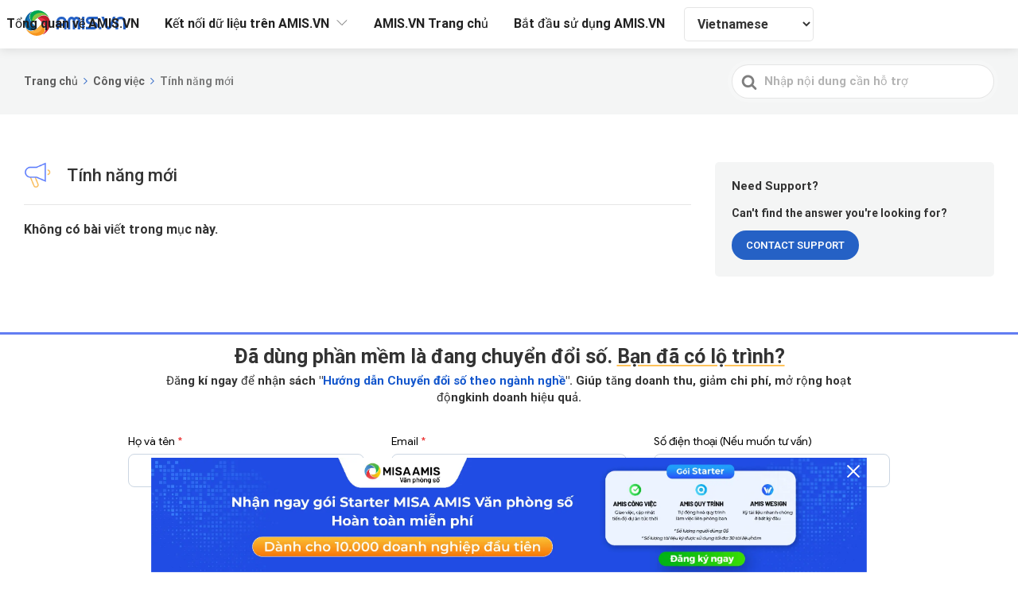

--- FILE ---
content_type: text/html; charset=UTF-8
request_url: https://help.amis.vn/ac/tinh-nang-moi-cong-viec
body_size: 17866
content:

<!DOCTYPE html>
<html lang="vi-VN">
	<head>
		<meta http-equiv="x-ua-compatible" content="ie=edge">
		<meta charset="UTF-8" />
		<meta name="viewport" content="width=device-width, initial-scale=1">
		<link rel="profile" href="https://gmpg.org/xfn/11" />
		<!-- Global site tag (gtag.js) - Google Analytics -->
		<script async src="https://www.googletagmanager.com/gtag/js?id=G-ES9TYHD98X"></script>
		<script>
		  window.dataLayer = window.dataLayer || [];
		  function gtag(){dataLayer.push(arguments);}
		  gtag('js', new Date());

		  gtag('config', 'G-ES9TYHD98X');
		</script>
		<title>Tính năng mới &#8211; Help AMIS</title>
<meta name='robots' content='max-image-preview:large' />
	<style>img:is([sizes="auto" i], [sizes^="auto," i]) { contain-intrinsic-size: 3000px 1500px }</style>
	<link href='https://fonts.gstatic.com' crossorigin rel='preconnect' />
<link rel="alternate" type="application/rss+xml" title="Dòng thông tin Help AMIS &raquo;" href="https://help.amis.vn/feed" />
<link rel="alternate" type="application/rss+xml" title="Dòng phản hồi Help AMIS &raquo;" href="https://help.amis.vn/comments/feed" />
<link rel="alternate" type="application/rss+xml" title="Nguồn cấp Help AMIS &raquo; Tính năng mới Article Category" href="https://help.amis.vn/ac/tinh-nang-moi-cong-viec/feed" />
<script type="text/javascript">
/* <![CDATA[ */
window._wpemojiSettings = {"baseUrl":"https:\/\/s.w.org\/images\/core\/emoji\/15.1.0\/72x72\/","ext":".png","svgUrl":"https:\/\/s.w.org\/images\/core\/emoji\/15.1.0\/svg\/","svgExt":".svg","source":{"concatemoji":"https:\/\/help.amis.vn\/wp-includes\/js\/wp-emoji-release.min.js?ver=6.8.1"}};
/*! This file is auto-generated */
!function(i,n){var o,s,e;function c(e){try{var t={supportTests:e,timestamp:(new Date).valueOf()};sessionStorage.setItem(o,JSON.stringify(t))}catch(e){}}function p(e,t,n){e.clearRect(0,0,e.canvas.width,e.canvas.height),e.fillText(t,0,0);var t=new Uint32Array(e.getImageData(0,0,e.canvas.width,e.canvas.height).data),r=(e.clearRect(0,0,e.canvas.width,e.canvas.height),e.fillText(n,0,0),new Uint32Array(e.getImageData(0,0,e.canvas.width,e.canvas.height).data));return t.every(function(e,t){return e===r[t]})}function u(e,t,n){switch(t){case"flag":return n(e,"\ud83c\udff3\ufe0f\u200d\u26a7\ufe0f","\ud83c\udff3\ufe0f\u200b\u26a7\ufe0f")?!1:!n(e,"\ud83c\uddfa\ud83c\uddf3","\ud83c\uddfa\u200b\ud83c\uddf3")&&!n(e,"\ud83c\udff4\udb40\udc67\udb40\udc62\udb40\udc65\udb40\udc6e\udb40\udc67\udb40\udc7f","\ud83c\udff4\u200b\udb40\udc67\u200b\udb40\udc62\u200b\udb40\udc65\u200b\udb40\udc6e\u200b\udb40\udc67\u200b\udb40\udc7f");case"emoji":return!n(e,"\ud83d\udc26\u200d\ud83d\udd25","\ud83d\udc26\u200b\ud83d\udd25")}return!1}function f(e,t,n){var r="undefined"!=typeof WorkerGlobalScope&&self instanceof WorkerGlobalScope?new OffscreenCanvas(300,150):i.createElement("canvas"),a=r.getContext("2d",{willReadFrequently:!0}),o=(a.textBaseline="top",a.font="600 32px Arial",{});return e.forEach(function(e){o[e]=t(a,e,n)}),o}function t(e){var t=i.createElement("script");t.src=e,t.defer=!0,i.head.appendChild(t)}"undefined"!=typeof Promise&&(o="wpEmojiSettingsSupports",s=["flag","emoji"],n.supports={everything:!0,everythingExceptFlag:!0},e=new Promise(function(e){i.addEventListener("DOMContentLoaded",e,{once:!0})}),new Promise(function(t){var n=function(){try{var e=JSON.parse(sessionStorage.getItem(o));if("object"==typeof e&&"number"==typeof e.timestamp&&(new Date).valueOf()<e.timestamp+604800&&"object"==typeof e.supportTests)return e.supportTests}catch(e){}return null}();if(!n){if("undefined"!=typeof Worker&&"undefined"!=typeof OffscreenCanvas&&"undefined"!=typeof URL&&URL.createObjectURL&&"undefined"!=typeof Blob)try{var e="postMessage("+f.toString()+"("+[JSON.stringify(s),u.toString(),p.toString()].join(",")+"));",r=new Blob([e],{type:"text/javascript"}),a=new Worker(URL.createObjectURL(r),{name:"wpTestEmojiSupports"});return void(a.onmessage=function(e){c(n=e.data),a.terminate(),t(n)})}catch(e){}c(n=f(s,u,p))}t(n)}).then(function(e){for(var t in e)n.supports[t]=e[t],n.supports.everything=n.supports.everything&&n.supports[t],"flag"!==t&&(n.supports.everythingExceptFlag=n.supports.everythingExceptFlag&&n.supports[t]);n.supports.everythingExceptFlag=n.supports.everythingExceptFlag&&!n.supports.flag,n.DOMReady=!1,n.readyCallback=function(){n.DOMReady=!0}}).then(function(){return e}).then(function(){var e;n.supports.everything||(n.readyCallback(),(e=n.source||{}).concatemoji?t(e.concatemoji):e.wpemoji&&e.twemoji&&(t(e.twemoji),t(e.wpemoji)))}))}((window,document),window._wpemojiSettings);
/* ]]> */
</script>
<style id='wp-emoji-styles-inline-css' type='text/css'>

	img.wp-smiley, img.emoji {
		display: inline !important;
		border: none !important;
		box-shadow: none !important;
		height: 1em !important;
		width: 1em !important;
		margin: 0 0.07em !important;
		vertical-align: -0.1em !important;
		background: none !important;
		padding: 0 !important;
	}
</style>
<link rel='stylesheet' id='wp-block-library-css' href='https://help.amis.vn/wp-includes/css/dist/block-library/style.min.css?ver=6.8.1' type='text/css' media='all' />
<style id='wp-block-library-theme-inline-css' type='text/css'>
.wp-block-audio :where(figcaption){color:#555;font-size:13px;text-align:center}.is-dark-theme .wp-block-audio :where(figcaption){color:#ffffffa6}.wp-block-audio{margin:0 0 1em}.wp-block-code{border:1px solid #ccc;border-radius:4px;font-family:Menlo,Consolas,monaco,monospace;padding:.8em 1em}.wp-block-embed :where(figcaption){color:#555;font-size:13px;text-align:center}.is-dark-theme .wp-block-embed :where(figcaption){color:#ffffffa6}.wp-block-embed{margin:0 0 1em}.blocks-gallery-caption{color:#555;font-size:13px;text-align:center}.is-dark-theme .blocks-gallery-caption{color:#ffffffa6}:root :where(.wp-block-image figcaption){color:#555;font-size:13px;text-align:center}.is-dark-theme :root :where(.wp-block-image figcaption){color:#ffffffa6}.wp-block-image{margin:0 0 1em}.wp-block-pullquote{border-bottom:4px solid;border-top:4px solid;color:currentColor;margin-bottom:1.75em}.wp-block-pullquote cite,.wp-block-pullquote footer,.wp-block-pullquote__citation{color:currentColor;font-size:.8125em;font-style:normal;text-transform:uppercase}.wp-block-quote{border-left:.25em solid;margin:0 0 1.75em;padding-left:1em}.wp-block-quote cite,.wp-block-quote footer{color:currentColor;font-size:.8125em;font-style:normal;position:relative}.wp-block-quote:where(.has-text-align-right){border-left:none;border-right:.25em solid;padding-left:0;padding-right:1em}.wp-block-quote:where(.has-text-align-center){border:none;padding-left:0}.wp-block-quote.is-large,.wp-block-quote.is-style-large,.wp-block-quote:where(.is-style-plain){border:none}.wp-block-search .wp-block-search__label{font-weight:700}.wp-block-search__button{border:1px solid #ccc;padding:.375em .625em}:where(.wp-block-group.has-background){padding:1.25em 2.375em}.wp-block-separator.has-css-opacity{opacity:.4}.wp-block-separator{border:none;border-bottom:2px solid;margin-left:auto;margin-right:auto}.wp-block-separator.has-alpha-channel-opacity{opacity:1}.wp-block-separator:not(.is-style-wide):not(.is-style-dots){width:100px}.wp-block-separator.has-background:not(.is-style-dots){border-bottom:none;height:1px}.wp-block-separator.has-background:not(.is-style-wide):not(.is-style-dots){height:2px}.wp-block-table{margin:0 0 1em}.wp-block-table td,.wp-block-table th{word-break:normal}.wp-block-table :where(figcaption){color:#555;font-size:13px;text-align:center}.is-dark-theme .wp-block-table :where(figcaption){color:#ffffffa6}.wp-block-video :where(figcaption){color:#555;font-size:13px;text-align:center}.is-dark-theme .wp-block-video :where(figcaption){color:#ffffffa6}.wp-block-video{margin:0 0 1em}:root :where(.wp-block-template-part.has-background){margin-bottom:0;margin-top:0;padding:1.25em 2.375em}
</style>
<style id='classic-theme-styles-inline-css' type='text/css'>
/*! This file is auto-generated */
.wp-block-button__link{color:#fff;background-color:#32373c;border-radius:9999px;box-shadow:none;text-decoration:none;padding:calc(.667em + 2px) calc(1.333em + 2px);font-size:1.125em}.wp-block-file__button{background:#32373c;color:#fff;text-decoration:none}
</style>
<link rel='stylesheet' id='wp-components-css' href='https://help.amis.vn/wp-includes/css/dist/components/style.min.css?ver=6.8.1' type='text/css' media='all' />
<link rel='stylesheet' id='wp-preferences-css' href='https://help.amis.vn/wp-includes/css/dist/preferences/style.min.css?ver=6.8.1' type='text/css' media='all' />
<link rel='stylesheet' id='wp-block-editor-css' href='https://help.amis.vn/wp-includes/css/dist/block-editor/style.min.css?ver=6.8.1' type='text/css' media='all' />
<link rel='stylesheet' id='wp-reusable-blocks-css' href='https://help.amis.vn/wp-includes/css/dist/reusable-blocks/style.min.css?ver=6.8.1' type='text/css' media='all' />
<link rel='stylesheet' id='wp-patterns-css' href='https://help.amis.vn/wp-includes/css/dist/patterns/style.min.css?ver=6.8.1' type='text/css' media='all' />
<link rel='stylesheet' id='wp-editor-css' href='https://help.amis.vn/wp-includes/css/dist/editor/style.min.css?ver=6.8.1' type='text/css' media='all' />
<link rel='stylesheet' id='ht-blocks-modules-styles-css' href='/wp-content/plugins/heroic-blocks/dist/css/ht-blocks-modules-styles.css?ver=1650521537' type='text/css' media='all' />
<style id='global-styles-inline-css' type='text/css'>
:root{--wp--preset--aspect-ratio--square: 1;--wp--preset--aspect-ratio--4-3: 4/3;--wp--preset--aspect-ratio--3-4: 3/4;--wp--preset--aspect-ratio--3-2: 3/2;--wp--preset--aspect-ratio--2-3: 2/3;--wp--preset--aspect-ratio--16-9: 16/9;--wp--preset--aspect-ratio--9-16: 9/16;--wp--preset--color--black: #000000;--wp--preset--color--cyan-bluish-gray: #abb8c3;--wp--preset--color--white: #fff;--wp--preset--color--pale-pink: #f78da7;--wp--preset--color--vivid-red: #cf2e2e;--wp--preset--color--luminous-vivid-orange: #ff6900;--wp--preset--color--luminous-vivid-amber: #fcb900;--wp--preset--color--light-green-cyan: #7bdcb5;--wp--preset--color--vivid-green-cyan: #00d084;--wp--preset--color--pale-cyan-blue: #8ed1fc;--wp--preset--color--vivid-cyan-blue: #0693e3;--wp--preset--color--vivid-purple: #9b51e0;--wp--preset--color--theme-default: #2561c5;--wp--preset--color--blue: #0069e4;--wp--preset--color--purple: #5749a0;--wp--preset--color--orange: #f0644a;--wp--preset--color--green: #46a162;--wp--preset--color--pale-blue: #7994be;--wp--preset--gradient--vivid-cyan-blue-to-vivid-purple: linear-gradient(135deg,rgba(6,147,227,1) 0%,rgb(155,81,224) 100%);--wp--preset--gradient--light-green-cyan-to-vivid-green-cyan: linear-gradient(135deg,rgb(122,220,180) 0%,rgb(0,208,130) 100%);--wp--preset--gradient--luminous-vivid-amber-to-luminous-vivid-orange: linear-gradient(135deg,rgba(252,185,0,1) 0%,rgba(255,105,0,1) 100%);--wp--preset--gradient--luminous-vivid-orange-to-vivid-red: linear-gradient(135deg,rgba(255,105,0,1) 0%,rgb(207,46,46) 100%);--wp--preset--gradient--very-light-gray-to-cyan-bluish-gray: linear-gradient(135deg,rgb(238,238,238) 0%,rgb(169,184,195) 100%);--wp--preset--gradient--cool-to-warm-spectrum: linear-gradient(135deg,rgb(74,234,220) 0%,rgb(151,120,209) 20%,rgb(207,42,186) 40%,rgb(238,44,130) 60%,rgb(251,105,98) 80%,rgb(254,248,76) 100%);--wp--preset--gradient--blush-light-purple: linear-gradient(135deg,rgb(255,206,236) 0%,rgb(152,150,240) 100%);--wp--preset--gradient--blush-bordeaux: linear-gradient(135deg,rgb(254,205,165) 0%,rgb(254,45,45) 50%,rgb(107,0,62) 100%);--wp--preset--gradient--luminous-dusk: linear-gradient(135deg,rgb(255,203,112) 0%,rgb(199,81,192) 50%,rgb(65,88,208) 100%);--wp--preset--gradient--pale-ocean: linear-gradient(135deg,rgb(255,245,203) 0%,rgb(182,227,212) 50%,rgb(51,167,181) 100%);--wp--preset--gradient--electric-grass: linear-gradient(135deg,rgb(202,248,128) 0%,rgb(113,206,126) 100%);--wp--preset--gradient--midnight: linear-gradient(135deg,rgb(2,3,129) 0%,rgb(40,116,252) 100%);--wp--preset--font-size--small: 13px;--wp--preset--font-size--medium: 20px;--wp--preset--font-size--large: 36px;--wp--preset--font-size--x-large: 42px;--wp--preset--spacing--20: 0.44rem;--wp--preset--spacing--30: 0.67rem;--wp--preset--spacing--40: 1rem;--wp--preset--spacing--50: 1.5rem;--wp--preset--spacing--60: 2.25rem;--wp--preset--spacing--70: 3.38rem;--wp--preset--spacing--80: 5.06rem;--wp--preset--shadow--natural: 6px 6px 9px rgba(0, 0, 0, 0.2);--wp--preset--shadow--deep: 12px 12px 50px rgba(0, 0, 0, 0.4);--wp--preset--shadow--sharp: 6px 6px 0px rgba(0, 0, 0, 0.2);--wp--preset--shadow--outlined: 6px 6px 0px -3px rgba(255, 255, 255, 1), 6px 6px rgba(0, 0, 0, 1);--wp--preset--shadow--crisp: 6px 6px 0px rgba(0, 0, 0, 1);}:where(.is-layout-flex){gap: 0.5em;}:where(.is-layout-grid){gap: 0.5em;}body .is-layout-flex{display: flex;}.is-layout-flex{flex-wrap: wrap;align-items: center;}.is-layout-flex > :is(*, div){margin: 0;}body .is-layout-grid{display: grid;}.is-layout-grid > :is(*, div){margin: 0;}:where(.wp-block-columns.is-layout-flex){gap: 2em;}:where(.wp-block-columns.is-layout-grid){gap: 2em;}:where(.wp-block-post-template.is-layout-flex){gap: 1.25em;}:where(.wp-block-post-template.is-layout-grid){gap: 1.25em;}.has-black-color{color: var(--wp--preset--color--black) !important;}.has-cyan-bluish-gray-color{color: var(--wp--preset--color--cyan-bluish-gray) !important;}.has-white-color{color: var(--wp--preset--color--white) !important;}.has-pale-pink-color{color: var(--wp--preset--color--pale-pink) !important;}.has-vivid-red-color{color: var(--wp--preset--color--vivid-red) !important;}.has-luminous-vivid-orange-color{color: var(--wp--preset--color--luminous-vivid-orange) !important;}.has-luminous-vivid-amber-color{color: var(--wp--preset--color--luminous-vivid-amber) !important;}.has-light-green-cyan-color{color: var(--wp--preset--color--light-green-cyan) !important;}.has-vivid-green-cyan-color{color: var(--wp--preset--color--vivid-green-cyan) !important;}.has-pale-cyan-blue-color{color: var(--wp--preset--color--pale-cyan-blue) !important;}.has-vivid-cyan-blue-color{color: var(--wp--preset--color--vivid-cyan-blue) !important;}.has-vivid-purple-color{color: var(--wp--preset--color--vivid-purple) !important;}.has-black-background-color{background-color: var(--wp--preset--color--black) !important;}.has-cyan-bluish-gray-background-color{background-color: var(--wp--preset--color--cyan-bluish-gray) !important;}.has-white-background-color{background-color: var(--wp--preset--color--white) !important;}.has-pale-pink-background-color{background-color: var(--wp--preset--color--pale-pink) !important;}.has-vivid-red-background-color{background-color: var(--wp--preset--color--vivid-red) !important;}.has-luminous-vivid-orange-background-color{background-color: var(--wp--preset--color--luminous-vivid-orange) !important;}.has-luminous-vivid-amber-background-color{background-color: var(--wp--preset--color--luminous-vivid-amber) !important;}.has-light-green-cyan-background-color{background-color: var(--wp--preset--color--light-green-cyan) !important;}.has-vivid-green-cyan-background-color{background-color: var(--wp--preset--color--vivid-green-cyan) !important;}.has-pale-cyan-blue-background-color{background-color: var(--wp--preset--color--pale-cyan-blue) !important;}.has-vivid-cyan-blue-background-color{background-color: var(--wp--preset--color--vivid-cyan-blue) !important;}.has-vivid-purple-background-color{background-color: var(--wp--preset--color--vivid-purple) !important;}.has-black-border-color{border-color: var(--wp--preset--color--black) !important;}.has-cyan-bluish-gray-border-color{border-color: var(--wp--preset--color--cyan-bluish-gray) !important;}.has-white-border-color{border-color: var(--wp--preset--color--white) !important;}.has-pale-pink-border-color{border-color: var(--wp--preset--color--pale-pink) !important;}.has-vivid-red-border-color{border-color: var(--wp--preset--color--vivid-red) !important;}.has-luminous-vivid-orange-border-color{border-color: var(--wp--preset--color--luminous-vivid-orange) !important;}.has-luminous-vivid-amber-border-color{border-color: var(--wp--preset--color--luminous-vivid-amber) !important;}.has-light-green-cyan-border-color{border-color: var(--wp--preset--color--light-green-cyan) !important;}.has-vivid-green-cyan-border-color{border-color: var(--wp--preset--color--vivid-green-cyan) !important;}.has-pale-cyan-blue-border-color{border-color: var(--wp--preset--color--pale-cyan-blue) !important;}.has-vivid-cyan-blue-border-color{border-color: var(--wp--preset--color--vivid-cyan-blue) !important;}.has-vivid-purple-border-color{border-color: var(--wp--preset--color--vivid-purple) !important;}.has-vivid-cyan-blue-to-vivid-purple-gradient-background{background: var(--wp--preset--gradient--vivid-cyan-blue-to-vivid-purple) !important;}.has-light-green-cyan-to-vivid-green-cyan-gradient-background{background: var(--wp--preset--gradient--light-green-cyan-to-vivid-green-cyan) !important;}.has-luminous-vivid-amber-to-luminous-vivid-orange-gradient-background{background: var(--wp--preset--gradient--luminous-vivid-amber-to-luminous-vivid-orange) !important;}.has-luminous-vivid-orange-to-vivid-red-gradient-background{background: var(--wp--preset--gradient--luminous-vivid-orange-to-vivid-red) !important;}.has-very-light-gray-to-cyan-bluish-gray-gradient-background{background: var(--wp--preset--gradient--very-light-gray-to-cyan-bluish-gray) !important;}.has-cool-to-warm-spectrum-gradient-background{background: var(--wp--preset--gradient--cool-to-warm-spectrum) !important;}.has-blush-light-purple-gradient-background{background: var(--wp--preset--gradient--blush-light-purple) !important;}.has-blush-bordeaux-gradient-background{background: var(--wp--preset--gradient--blush-bordeaux) !important;}.has-luminous-dusk-gradient-background{background: var(--wp--preset--gradient--luminous-dusk) !important;}.has-pale-ocean-gradient-background{background: var(--wp--preset--gradient--pale-ocean) !important;}.has-electric-grass-gradient-background{background: var(--wp--preset--gradient--electric-grass) !important;}.has-midnight-gradient-background{background: var(--wp--preset--gradient--midnight) !important;}.has-small-font-size{font-size: var(--wp--preset--font-size--small) !important;}.has-medium-font-size{font-size: var(--wp--preset--font-size--medium) !important;}.has-large-font-size{font-size: var(--wp--preset--font-size--large) !important;}.has-x-large-font-size{font-size: var(--wp--preset--font-size--x-large) !important;}
:where(.wp-block-post-template.is-layout-flex){gap: 1.25em;}:where(.wp-block-post-template.is-layout-grid){gap: 1.25em;}
:where(.wp-block-columns.is-layout-flex){gap: 2em;}:where(.wp-block-columns.is-layout-grid){gap: 2em;}
:root :where(.wp-block-pullquote){font-size: 1.5em;line-height: 1.6;}
</style>
<link rel='stylesheet' id='dashicons-css' href='https://help.amis.vn/wp-includes/css/dashicons.min.css?ver=6.8.1' type='text/css' media='all' />
<link rel='stylesheet' id='post-views-counter-frontend-css' href='/wp-content/plugins/post-views-counter/css/frontend.css?ver=1.3.1' type='text/css' media='all' />
<link rel='stylesheet' id='wpfront-scroll-top-css' href='/wp-content/plugins/wpfront-scroll-top/css/wpfront-scroll-top.min.css?ver=2.0.2' type='text/css' media='all' />
<link rel='stylesheet' id='ivory-search-styles-css' href='/wp-content/plugins/add-search-to-menu/public/css/ivory-search.min.css?ver=4.6.4' type='text/css' media='all' />
<link rel='stylesheet' id='hfe-style-css' href='/wp-content/plugins/header-footer-elementor/assets/css/header-footer-elementor.css?ver=1.1.4' type='text/css' media='all' />
<link rel='stylesheet' id='elementor-icons-css' href='/wp-content/plugins/elementor/assets/lib/eicons/css/elementor-icons.min.css?ver=5.4.0' type='text/css' media='all' />
<link rel='stylesheet' id='elementor-animations-css' href='/wp-content/plugins/elementor/assets/lib/animations/animations.min.css?ver=2.7.4' type='text/css' media='all' />
<link rel='stylesheet' id='elementor-frontend-css' href='/wp-content/plugins/elementor/assets/css/frontend.min.css?ver=2.7.4' type='text/css' media='all' />
<link rel='stylesheet' id='elementor-global-css' href='/wp-content/uploads/elementor/css/global.css?ver=1573116607' type='text/css' media='all' />
<link rel='stylesheet' id='ht-theme-style-css' href='/wp-content/themes/knowall/css/style.css?ver=1.9.0' type='text/css' media='all' />
<link rel='stylesheet' id='wpoa-style-css' href='/wp-content/plugins/MISA-ID/wp-oauth.css?ver=6.8.1' type='text/css' media='all' />
<link rel='stylesheet' id='google-fonts-1-css' href='https://fonts.googleapis.com/css?family=Roboto%3A100%2C100italic%2C200%2C200italic%2C300%2C300italic%2C400%2C400italic%2C500%2C500italic%2C600%2C600italic%2C700%2C700italic%2C800%2C800italic%2C900%2C900italic%7CRoboto+Slab%3A100%2C100italic%2C200%2C200italic%2C300%2C300italic%2C400%2C400italic%2C500%2C500italic%2C600%2C600italic%2C700%2C700italic%2C800%2C800italic%2C900%2C900italic&#038;subset=vietnamese&#038;ver=6.8.1' type='text/css' media='all' />

<script>
if (document.location.protocol != "https:") {
    document.location = document.URL.replace(/^http:/i, "https:");
}
</script>
<script type="text/javascript" src="https://help.amis.vn/wp-includes/js/jquery/jquery.min.js?ver=3.7.1" id="jquery-core-js"></script>
<script type="text/javascript" src="https://help.amis.vn/wp-includes/js/jquery/jquery-migrate.min.js?ver=3.4.1" id="jquery-migrate-js"></script>
<script type="text/javascript" id="wpoa-cvars-js-extra">
/* <![CDATA[ */
var wpoa_cvars = {"ajaxurl":"https:\/\/help.amis.vn\/wp-admin\/admin-ajax.php","template_directory":"\/wp-content\/themes\/knowall","stylesheet_directory":"\/wp-content\/themes\/knowall","plugins_url":"\/wp-content\/plugins","plugin_dir_url":"\/wp-content\/plugins\/MISA-ID\/","url":"https:\/\/help.amis.vn","logout_url":"https:\/\/help.amis.vn\/wp_login?action=logout&_wpnonce=637546382c","show_login_messages":"","logout_inactive_users":"0","logged_in":""};
/* ]]> */
</script>
<script type="text/javascript" src="/wp-content/plugins/MISA-ID/cvars.js?ver=6.8.1" id="wpoa-cvars-js"></script>
<script type="text/javascript" src="/wp-content/plugins/MISA-ID/wp-oauth.js?ver=6.8.1" id="wpoa-script-js"></script>
<link rel="https://api.w.org/" href="https://help.amis.vn/wp-json/" /><link rel="alternate" title="JSON" type="application/json" href="https://help.amis.vn/wp-json/wp/v2/ht-kb-category/205" /><link rel="EditURI" type="application/rsd+xml" title="RSD" href="https://help.amis.vn/xmlrpc.php?rsd" />

<!-- This site is using AdRotate v5.9.1.1 to display their advertisements - https://ajdg.solutions/ -->
<!-- AdRotate CSS -->
<style type="text/css" media="screen">
	.g { margin:0px; padding:0px; overflow:hidden; line-height:1; zoom:1; }
	.g img { height:auto; }
	.g-col { position:relative; float:left; }
	.g-col:first-child { margin-left: 0; }
	.g-col:last-child { margin-right: 0; }
	@media only screen and (max-width: 480px) {
		.g-col, .g-dyn, .g-single { width:100%; margin-left:0; margin-right:0; }
	}
</style>
<!-- /AdRotate CSS -->

<!-- HKB CSS Variables --><style>:root {--hkb-main-container-width: 1200px;--hkb-link-color: #2358a1;--hkb-link-color-hover: #2861b0;--hkb-header-style-bg: #2358a1;--hkb-header-style-graddir: 90deg;--hkb-header-style-grad1: #2358a1;--hkb-header-style-grad2: #2358a1;--hkb-header-text-color: #ffffff;}</style><meta name="generator" content="Heroic Knowledge Base v3.10.3" />
<meta name="generator" content="KnowAll v1.9.0" />
<link rel="icon" href="/wp-content/uploads/2019/11/cropped-Icon-ung-dung-AMIS.VN_ic_knowledge-copy-2-32x32.png" sizes="32x32" />
<link rel="icon" href="/wp-content/uploads/2019/11/cropped-Icon-ung-dung-AMIS.VN_ic_knowledge-copy-2-192x192.png" sizes="192x192" />
<link rel="apple-touch-icon" href="/wp-content/uploads/2019/11/cropped-Icon-ung-dung-AMIS.VN_ic_knowledge-copy-2-180x180.png" />
<meta name="msapplication-TileImage" content="/wp-content/uploads/2019/11/cropped-Icon-ung-dung-AMIS.VN_ic_knowledge-copy-2-270x270.png" />
<style id="kirki-inline-styles">.site-header{background-image:url("/wp-content/uploads/2020/05/Banner-1920.svg");background-color:#00b4b3;background-repeat:no-repeat;background-position:center center;background-attachment:scroll;-webkit-background-size:cover;-moz-background-size:cover;-ms-background-size:cover;-o-background-size:cover;background-size:cover;}.site-header .site-header__title, .nav-header ul li a{color:#fff;}.nav-header .nav-header__mtoggle span, .nav-header .nav-header__mtoggle span::before, .nav-header .nav-header__mtoggle span::after{background:#fff;}a{color:#2561c5;}button, input[type="reset"], input[type="submit"], input[type="button"], .hkb-article__content ol li:before, .hkb-article__content ul li:before, .hkb_widget_exit__btn{background:#2561c5;}.hkb-breadcrumbs__icon{fill:#2561c5;}.hkb-article__title a:hover, .hkb-article__link:hover h2, .ht-post__title a:hover, .hkb-category .hkb-category__articlelist a{color:#2561c5;}.hkb-article-attachment__icon{fill:#2561c5;}a:hover, .hkb-category .hkb-category__articlelist a:hover{color:#2561c5;}button:hover, input[type="reset"]:hover, input[type="submit"]:hover, input[type="button"]:hover, .ht-transferbox__btn:hover{background:#2561c5;}.ht-container{max-width:1300px;}.ht-sitecontainer--boxed{max-width:1300px;}h1, h2, h3, h4, h5, h6{font-family:Roboto;font-weight:700;letter-spacing:0px;text-transform:none;color:#000000;}body, button, input, optgroup, select, textarea{font-family:Roboto;font-size:16px;font-weight:400;letter-spacing:0px;line-height:1.42857143;color:#000000;}.hkb-category .hkb-category__iconwrap, .ht-categoryheader .hkb-category__iconwrap{flex-basis:34px;min-width:34px;}.hkb-category .hkb-category__iconwrap img, .ht-categoryheader .hkb-category__iconwrap img{max-width:34px;}.hkb-category .hkb-category__iconwrap img, .ht-categoryheader .hkb-category__iconwrap img, .hkb-category .hkb-category__iconwrap, .ht-categoryheader .hkb-category__iconwrap, .ht-categoryheader .hkb-category__iconwrap svg{max-height:34px;}.nav-header > ul > li.menu-item-has-children > a::after {background-image: url("data:image/svg+xml,%3Csvg xmlns='http://www.w3.org/2000/svg' viewBox='0 0 34.1 19' fill='%23ffffff'%3E%3Cpath d='M17 19c-0.5 0-1-0.2-1.4-0.6L0.6 3.4c-0.8-0.8-0.8-2 0-2.8 0.8-0.8 2-0.8 2.8 0L17 14.2 30.7 0.6c0.8-0.8 2-0.8 2.8 0 0.8 0.8 0.8 2 0 2.8L18.4 18.4C18 18.8 17.5 19 17 19z'/%3E%3C/svg%3E");}.ht-container, .ht-sitecontainer--boxed { max-width: 1300px }.hkb-category .hkb-category__link { border-bottom: 1px solid #e6e6e6; } .hkb-category.hkb-category--witharticles { border-bottom: 1px solid #e6e6e6; }.hkb_widget_toc ol li.active > a { background: rgba( 37 ,97, 197, 0.8); }.site-header__banner {
    /* box-shadow: 0 0 black; */
    height: 61px;
    /* color: #212121; */
    background-color: #ffffff;
    box-shadow: 0 2px 12px rgba(0, 0, 0, .1);
}
.nav-header ul li a {
		font-size: 16px;
  color: #212121;
}
.site-logo img {
    max-width: 100%;
    height: auto;
    
    position: absolute;
    bottom: 13px;
}
.nav-header{
		position: absolute;
		right: 257px
}
.site-footer{
		background-color: #242e39;
}
.footer-support{
		font-size: 16px;
    color: #ffffff;
		padding-top: 3px;
}
.footer-support-next{
		font-size: 20px;
 font-weight: 700;
 color: #fea44d;
		padding-left: 5px;
}
.support-line {
    padding-bottom: 19px;
    border-bottom: solid 1px rgba(255, 255, 255, .1);
    width: 55%;
		display: inline-flex;
}
.site-footer__copyright{
		width:1321px
}
.list-contact {
    display: inline-flex;
		padding-bottom: 30px;
}
.support-unit {
    padding-top: 18px;
    width: 210px;
}
.supporter-title {
    color: #ffffff;
    padding-bottom: 30px;
}
.support-underline {
    padding-bottom: 15px;
    border-bottom: solid 1.5px #007dc3;
}
.copy-right{
		top: 30px;
    background-color: #171d24;
    width: 2060px;
    height: 71px;
    position: relative;
    right: 482px;
}
.contact-info{
		    padding-bottom: 5px;
}
.copy-right-text {
    font-size: 12px;
    color: #a1a3a8;
    padding-top: 23px;
    position: relative;
    left: 479px;
}
.support-content {
    font-size: 12px;
    color: #a1a3a8;
}
.hkb-category:not(.hkb-category--witharticles) .hkb-category__link:hover {
    /* background: #fafafa; */
    background-color: #e7e9fd;
    border-radius: 8px;
}
.hkb-archive__title {
    font-size: 22px;
    margin: 0 0 20px;
    padding: 0 0 10px;
    text-align: center;
    border-bottom:none;
}
.editor-styles-wrapper blockquote {
    padding: 0 0 0 22px;
    margin: 44px 0;
    color: #1a1a1a;
    font-size: 18px;
    line-height: 1.45;
     border-left: none; 
}
.widget {
    -webkit-border-radius: 5px;
    -moz-border-radius: 5px;
    -ms-border-radius: 5px;
    border-radius: 5px;
    background: #f4f5f5;
    padding: 21px;
    margin: 0 0 20px;
    font-size: 14px;
    line-height: 1.4;
}
.wp-block-freeform.block-library-rich-text__tinymce blockquote {
    margin: 0;
    box-shadow: inset 0 0 0 0 #e2e4e7;
    border-left: none; 
    padding-left: 1em;
}
.wp-block-freeform.block-library-rich-text__tinymce blockquote {
    margin: 0;
    box-shadow: inset 0 0 0 0 #e2e4e7;
    border-left: none; 
    padding-left: 1em;
}
.editor-styles-wrapper blockquote {
    padding: 0 0 0 22px;
    margin: 44px 0;
    color: #1a1a1a;
    font-size: 18px;
    line-height: 1.45;
    border-left: none ;
}
.hkb-article__content blockquote {
    padding: 0 0 0 22px;
    margin: 44px 0;
    color: #1a1a1a;
    font-size: 18px;
    line-height: 1.45;
    border-left: none;
}
.hkb-category.hkb-category--style9 .hkb-category__iconwrap img {
    margin: 0 auto;
    padding-bottom: 5px;
}
.nav-header > ul > li.menu-item-has-children > a::after {
    background-image: url("/wp-content/uploads/2019/12/icon_mui-ten_menu_16x16px.svg");
		height: 11px;
    width: 16px;
		margin: 0 0 1px 8px;
}
.hkb-category .hkb-category__title {
    width: 100%;
    font-size: 16px;
		font-weight:500;
    line-height: 1.25;
    color: #1f1f1f;
    margin: 0;
}
.home{
		overflow-x:hidden;
}
.wp-block-freeform.block-library-rich-text__tinymce blockquote {
    margin: 0;
    box-shadow: inset 0 0 0 0 #e2e4e7;
   border-left: none!important; 
    padding-left: 1em;
}
.editor-styles-wrapper blockquote {
    padding: 0 0 0 22px;
    margin: 44px 0;
    color: #1a1a1a;
    font-size: 18px;
    line-height: 1.45;
    border-left: none!important;
}
body.mce-content-body {
    max-width: 100% !important;
    margin-left: auto;
    margin-right: auto;
}

body.wp-autoresize {
    padding-left: 15px!important;
    padding-right: 15px !important;
}
body{
		overflow-x : hidden
}
.TogglePanel_Heading{
		background-repeat: no-repeat;
    BACKGROUND-POSITION: Left center;
    padding-left: 20px;
    padding-top: 4px;
    padding-right: 4px;
    padding-bottom: 4px;
    cursor: pointer;
    border-left: 0px solid white;
    border-top: 0px solid white;
    vertical-align: top;
}
@media only screen 
		and (min-width: 320px)
		and (max-width: 767px){
   body{
		overflow-x : auto;
}
		.nav-header > ul ul a {
    padding: 5px 20px 5px 30px;
    color: rgba(0, 0, 0, 0.7) !important;
}
.nav-header ul li a {
    font-size: 12px;
    color: #212121;
}
				.nav-header > ul {
    -moz-transition: all 0.5s ease-in-out;
    -o-transition: all 0.5s ease-in-out;
    -webkit-transition: all 0.5s ease-in-out;
    -ms-transition: all 0.5s ease-in-out;
    transition: all 0.5s ease-in-out;
    opacity: 0;
    max-height: 0;
    visibility: hidden;
    overflow: hidden;
    width: 300%;
    z-index: 99999;
    clear: both;
    background: #fff;
    font-size: 15px;
    line-height: 1.3;
    position: absolute;
    left: 0;
    top: 84px;
    box-shadow: 0px 5px 20px rgba(0, 0, 0, 0.15);
}
		.list-contact{
				display:block
		}
		.site-footer__copyright {
    width: 100%;
    }
  .copy-right {
    padding-left: -17px;
    top: 30px;
    background-color: #171d24;
    width: 109%;
    height: 71px;
    position: relative;
    right: 14px;
    border-left: solid -15px;
  }
		.copy-right-text {
    font-size: 12px;
    color: #a1a3a8;
    padding-top: 23px;
    position: relative;
    left: 0px;
    text-align: center;
}
		.support-line {
    padding-bottom: 19px;
    border-bottom: solid 1px rgba(255, 255, 255, .1);
    width: 100%;
				display:block;
}
		.support-unit {
    padding-top: 18px;
    width: 100%;
}

		.footer-support {
    font-size: 16px;
    color: #ffffff;
}
		.footer-support-next {
    font-size: 20px;
    font-weight: 700;
    color: #fea44d;
}
		.nav-header {
    position: absolute;
    right: 90px;
    }
}
@media only screen
  and (min-device-width: 768px)
  and (max-device-width: 1024px)
 {
 .copy-right {
    top: 30px;
    background-color: #171d24;
    width: 100%;
    height: 71px;
    position: relative;
    right: 587px;
}
		 .copy-right-text {
    font-size: 12px;
    color: #a1a3a8;
    padding-top: 23px;
    position: relative;
    left: 591px;
}
		 .list-contact {
    display: block;
}
		 .nav-header > ul > li {
    float: left;
    margin: 0px; 
    padding: 0;
}
.nav-header {
    position: absolute;
    right: -3px;
}
		 
}
@media only screen 
		and (min-width: 320px)
		and (max-width: 480px){
				.nav-header__mtoggle{
					padding: 14px 30px 13px 0 !important;
			border-radius: 3px;
			
				}
				.nav-header .nav-header__mtoggle span, .nav-header .nav-header__mtoggle span::before, .nav-header .nav-header__mtoggle span::after {
    -moz-transition: all 0.5s ease-in-out;
    -o-transition: all 0.5s ease-in-out;
    -webkit-transition: all 0.5s ease-in-out;
    -ms-transition: all 0.5s ease-in-out;
    transition: all 0.5s ease-in-out;
    cursor: pointer;
    height: 4px;
    width: 30px;
    background: #2561c5;
    position: absolute;
    display: block;
    content: '';
    border-radius: 3px;
}
}/* cyrillic-ext */
@font-face {
  font-family: 'Roboto';
  font-style: normal;
  font-weight: 400;
  font-stretch: normal;
  font-display: swap;
  src: url(/wp-content/fonts/roboto/font) format('woff');
  unicode-range: U+0460-052F, U+1C80-1C8A, U+20B4, U+2DE0-2DFF, U+A640-A69F, U+FE2E-FE2F;
}
/* cyrillic */
@font-face {
  font-family: 'Roboto';
  font-style: normal;
  font-weight: 400;
  font-stretch: normal;
  font-display: swap;
  src: url(/wp-content/fonts/roboto/font) format('woff');
  unicode-range: U+0301, U+0400-045F, U+0490-0491, U+04B0-04B1, U+2116;
}
/* greek-ext */
@font-face {
  font-family: 'Roboto';
  font-style: normal;
  font-weight: 400;
  font-stretch: normal;
  font-display: swap;
  src: url(/wp-content/fonts/roboto/font) format('woff');
  unicode-range: U+1F00-1FFF;
}
/* greek */
@font-face {
  font-family: 'Roboto';
  font-style: normal;
  font-weight: 400;
  font-stretch: normal;
  font-display: swap;
  src: url(/wp-content/fonts/roboto/font) format('woff');
  unicode-range: U+0370-0377, U+037A-037F, U+0384-038A, U+038C, U+038E-03A1, U+03A3-03FF;
}
/* math */
@font-face {
  font-family: 'Roboto';
  font-style: normal;
  font-weight: 400;
  font-stretch: normal;
  font-display: swap;
  src: url(/wp-content/fonts/roboto/font) format('woff');
  unicode-range: U+0302-0303, U+0305, U+0307-0308, U+0310, U+0312, U+0315, U+031A, U+0326-0327, U+032C, U+032F-0330, U+0332-0333, U+0338, U+033A, U+0346, U+034D, U+0391-03A1, U+03A3-03A9, U+03B1-03C9, U+03D1, U+03D5-03D6, U+03F0-03F1, U+03F4-03F5, U+2016-2017, U+2034-2038, U+203C, U+2040, U+2043, U+2047, U+2050, U+2057, U+205F, U+2070-2071, U+2074-208E, U+2090-209C, U+20D0-20DC, U+20E1, U+20E5-20EF, U+2100-2112, U+2114-2115, U+2117-2121, U+2123-214F, U+2190, U+2192, U+2194-21AE, U+21B0-21E5, U+21F1-21F2, U+21F4-2211, U+2213-2214, U+2216-22FF, U+2308-230B, U+2310, U+2319, U+231C-2321, U+2336-237A, U+237C, U+2395, U+239B-23B7, U+23D0, U+23DC-23E1, U+2474-2475, U+25AF, U+25B3, U+25B7, U+25BD, U+25C1, U+25CA, U+25CC, U+25FB, U+266D-266F, U+27C0-27FF, U+2900-2AFF, U+2B0E-2B11, U+2B30-2B4C, U+2BFE, U+3030, U+FF5B, U+FF5D, U+1D400-1D7FF, U+1EE00-1EEFF;
}
/* symbols */
@font-face {
  font-family: 'Roboto';
  font-style: normal;
  font-weight: 400;
  font-stretch: normal;
  font-display: swap;
  src: url(/wp-content/fonts/roboto/font) format('woff');
  unicode-range: U+0001-000C, U+000E-001F, U+007F-009F, U+20DD-20E0, U+20E2-20E4, U+2150-218F, U+2190, U+2192, U+2194-2199, U+21AF, U+21E6-21F0, U+21F3, U+2218-2219, U+2299, U+22C4-22C6, U+2300-243F, U+2440-244A, U+2460-24FF, U+25A0-27BF, U+2800-28FF, U+2921-2922, U+2981, U+29BF, U+29EB, U+2B00-2BFF, U+4DC0-4DFF, U+FFF9-FFFB, U+10140-1018E, U+10190-1019C, U+101A0, U+101D0-101FD, U+102E0-102FB, U+10E60-10E7E, U+1D2C0-1D2D3, U+1D2E0-1D37F, U+1F000-1F0FF, U+1F100-1F1AD, U+1F1E6-1F1FF, U+1F30D-1F30F, U+1F315, U+1F31C, U+1F31E, U+1F320-1F32C, U+1F336, U+1F378, U+1F37D, U+1F382, U+1F393-1F39F, U+1F3A7-1F3A8, U+1F3AC-1F3AF, U+1F3C2, U+1F3C4-1F3C6, U+1F3CA-1F3CE, U+1F3D4-1F3E0, U+1F3ED, U+1F3F1-1F3F3, U+1F3F5-1F3F7, U+1F408, U+1F415, U+1F41F, U+1F426, U+1F43F, U+1F441-1F442, U+1F444, U+1F446-1F449, U+1F44C-1F44E, U+1F453, U+1F46A, U+1F47D, U+1F4A3, U+1F4B0, U+1F4B3, U+1F4B9, U+1F4BB, U+1F4BF, U+1F4C8-1F4CB, U+1F4D6, U+1F4DA, U+1F4DF, U+1F4E3-1F4E6, U+1F4EA-1F4ED, U+1F4F7, U+1F4F9-1F4FB, U+1F4FD-1F4FE, U+1F503, U+1F507-1F50B, U+1F50D, U+1F512-1F513, U+1F53E-1F54A, U+1F54F-1F5FA, U+1F610, U+1F650-1F67F, U+1F687, U+1F68D, U+1F691, U+1F694, U+1F698, U+1F6AD, U+1F6B2, U+1F6B9-1F6BA, U+1F6BC, U+1F6C6-1F6CF, U+1F6D3-1F6D7, U+1F6E0-1F6EA, U+1F6F0-1F6F3, U+1F6F7-1F6FC, U+1F700-1F7FF, U+1F800-1F80B, U+1F810-1F847, U+1F850-1F859, U+1F860-1F887, U+1F890-1F8AD, U+1F8B0-1F8BB, U+1F8C0-1F8C1, U+1F900-1F90B, U+1F93B, U+1F946, U+1F984, U+1F996, U+1F9E9, U+1FA00-1FA6F, U+1FA70-1FA7C, U+1FA80-1FA89, U+1FA8F-1FAC6, U+1FACE-1FADC, U+1FADF-1FAE9, U+1FAF0-1FAF8, U+1FB00-1FBFF;
}
/* vietnamese */
@font-face {
  font-family: 'Roboto';
  font-style: normal;
  font-weight: 400;
  font-stretch: normal;
  font-display: swap;
  src: url(/wp-content/fonts/roboto/font) format('woff');
  unicode-range: U+0102-0103, U+0110-0111, U+0128-0129, U+0168-0169, U+01A0-01A1, U+01AF-01B0, U+0300-0301, U+0303-0304, U+0308-0309, U+0323, U+0329, U+1EA0-1EF9, U+20AB;
}
/* latin-ext */
@font-face {
  font-family: 'Roboto';
  font-style: normal;
  font-weight: 400;
  font-stretch: normal;
  font-display: swap;
  src: url(/wp-content/fonts/roboto/font) format('woff');
  unicode-range: U+0100-02BA, U+02BD-02C5, U+02C7-02CC, U+02CE-02D7, U+02DD-02FF, U+0304, U+0308, U+0329, U+1D00-1DBF, U+1E00-1E9F, U+1EF2-1EFF, U+2020, U+20A0-20AB, U+20AD-20C0, U+2113, U+2C60-2C7F, U+A720-A7FF;
}
/* latin */
@font-face {
  font-family: 'Roboto';
  font-style: normal;
  font-weight: 400;
  font-stretch: normal;
  font-display: swap;
  src: url(/wp-content/fonts/roboto/font) format('woff');
  unicode-range: U+0000-00FF, U+0131, U+0152-0153, U+02BB-02BC, U+02C6, U+02DA, U+02DC, U+0304, U+0308, U+0329, U+2000-206F, U+20AC, U+2122, U+2191, U+2193, U+2212, U+2215, U+FEFF, U+FFFD;
}
/* cyrillic-ext */
@font-face {
  font-family: 'Roboto';
  font-style: normal;
  font-weight: 700;
  font-stretch: normal;
  font-display: swap;
  src: url(/wp-content/fonts/roboto/font) format('woff');
  unicode-range: U+0460-052F, U+1C80-1C8A, U+20B4, U+2DE0-2DFF, U+A640-A69F, U+FE2E-FE2F;
}
/* cyrillic */
@font-face {
  font-family: 'Roboto';
  font-style: normal;
  font-weight: 700;
  font-stretch: normal;
  font-display: swap;
  src: url(/wp-content/fonts/roboto/font) format('woff');
  unicode-range: U+0301, U+0400-045F, U+0490-0491, U+04B0-04B1, U+2116;
}
/* greek-ext */
@font-face {
  font-family: 'Roboto';
  font-style: normal;
  font-weight: 700;
  font-stretch: normal;
  font-display: swap;
  src: url(/wp-content/fonts/roboto/font) format('woff');
  unicode-range: U+1F00-1FFF;
}
/* greek */
@font-face {
  font-family: 'Roboto';
  font-style: normal;
  font-weight: 700;
  font-stretch: normal;
  font-display: swap;
  src: url(/wp-content/fonts/roboto/font) format('woff');
  unicode-range: U+0370-0377, U+037A-037F, U+0384-038A, U+038C, U+038E-03A1, U+03A3-03FF;
}
/* math */
@font-face {
  font-family: 'Roboto';
  font-style: normal;
  font-weight: 700;
  font-stretch: normal;
  font-display: swap;
  src: url(/wp-content/fonts/roboto/font) format('woff');
  unicode-range: U+0302-0303, U+0305, U+0307-0308, U+0310, U+0312, U+0315, U+031A, U+0326-0327, U+032C, U+032F-0330, U+0332-0333, U+0338, U+033A, U+0346, U+034D, U+0391-03A1, U+03A3-03A9, U+03B1-03C9, U+03D1, U+03D5-03D6, U+03F0-03F1, U+03F4-03F5, U+2016-2017, U+2034-2038, U+203C, U+2040, U+2043, U+2047, U+2050, U+2057, U+205F, U+2070-2071, U+2074-208E, U+2090-209C, U+20D0-20DC, U+20E1, U+20E5-20EF, U+2100-2112, U+2114-2115, U+2117-2121, U+2123-214F, U+2190, U+2192, U+2194-21AE, U+21B0-21E5, U+21F1-21F2, U+21F4-2211, U+2213-2214, U+2216-22FF, U+2308-230B, U+2310, U+2319, U+231C-2321, U+2336-237A, U+237C, U+2395, U+239B-23B7, U+23D0, U+23DC-23E1, U+2474-2475, U+25AF, U+25B3, U+25B7, U+25BD, U+25C1, U+25CA, U+25CC, U+25FB, U+266D-266F, U+27C0-27FF, U+2900-2AFF, U+2B0E-2B11, U+2B30-2B4C, U+2BFE, U+3030, U+FF5B, U+FF5D, U+1D400-1D7FF, U+1EE00-1EEFF;
}
/* symbols */
@font-face {
  font-family: 'Roboto';
  font-style: normal;
  font-weight: 700;
  font-stretch: normal;
  font-display: swap;
  src: url(/wp-content/fonts/roboto/font) format('woff');
  unicode-range: U+0001-000C, U+000E-001F, U+007F-009F, U+20DD-20E0, U+20E2-20E4, U+2150-218F, U+2190, U+2192, U+2194-2199, U+21AF, U+21E6-21F0, U+21F3, U+2218-2219, U+2299, U+22C4-22C6, U+2300-243F, U+2440-244A, U+2460-24FF, U+25A0-27BF, U+2800-28FF, U+2921-2922, U+2981, U+29BF, U+29EB, U+2B00-2BFF, U+4DC0-4DFF, U+FFF9-FFFB, U+10140-1018E, U+10190-1019C, U+101A0, U+101D0-101FD, U+102E0-102FB, U+10E60-10E7E, U+1D2C0-1D2D3, U+1D2E0-1D37F, U+1F000-1F0FF, U+1F100-1F1AD, U+1F1E6-1F1FF, U+1F30D-1F30F, U+1F315, U+1F31C, U+1F31E, U+1F320-1F32C, U+1F336, U+1F378, U+1F37D, U+1F382, U+1F393-1F39F, U+1F3A7-1F3A8, U+1F3AC-1F3AF, U+1F3C2, U+1F3C4-1F3C6, U+1F3CA-1F3CE, U+1F3D4-1F3E0, U+1F3ED, U+1F3F1-1F3F3, U+1F3F5-1F3F7, U+1F408, U+1F415, U+1F41F, U+1F426, U+1F43F, U+1F441-1F442, U+1F444, U+1F446-1F449, U+1F44C-1F44E, U+1F453, U+1F46A, U+1F47D, U+1F4A3, U+1F4B0, U+1F4B3, U+1F4B9, U+1F4BB, U+1F4BF, U+1F4C8-1F4CB, U+1F4D6, U+1F4DA, U+1F4DF, U+1F4E3-1F4E6, U+1F4EA-1F4ED, U+1F4F7, U+1F4F9-1F4FB, U+1F4FD-1F4FE, U+1F503, U+1F507-1F50B, U+1F50D, U+1F512-1F513, U+1F53E-1F54A, U+1F54F-1F5FA, U+1F610, U+1F650-1F67F, U+1F687, U+1F68D, U+1F691, U+1F694, U+1F698, U+1F6AD, U+1F6B2, U+1F6B9-1F6BA, U+1F6BC, U+1F6C6-1F6CF, U+1F6D3-1F6D7, U+1F6E0-1F6EA, U+1F6F0-1F6F3, U+1F6F7-1F6FC, U+1F700-1F7FF, U+1F800-1F80B, U+1F810-1F847, U+1F850-1F859, U+1F860-1F887, U+1F890-1F8AD, U+1F8B0-1F8BB, U+1F8C0-1F8C1, U+1F900-1F90B, U+1F93B, U+1F946, U+1F984, U+1F996, U+1F9E9, U+1FA00-1FA6F, U+1FA70-1FA7C, U+1FA80-1FA89, U+1FA8F-1FAC6, U+1FACE-1FADC, U+1FADF-1FAE9, U+1FAF0-1FAF8, U+1FB00-1FBFF;
}
/* vietnamese */
@font-face {
  font-family: 'Roboto';
  font-style: normal;
  font-weight: 700;
  font-stretch: normal;
  font-display: swap;
  src: url(/wp-content/fonts/roboto/font) format('woff');
  unicode-range: U+0102-0103, U+0110-0111, U+0128-0129, U+0168-0169, U+01A0-01A1, U+01AF-01B0, U+0300-0301, U+0303-0304, U+0308-0309, U+0323, U+0329, U+1EA0-1EF9, U+20AB;
}
/* latin-ext */
@font-face {
  font-family: 'Roboto';
  font-style: normal;
  font-weight: 700;
  font-stretch: normal;
  font-display: swap;
  src: url(/wp-content/fonts/roboto/font) format('woff');
  unicode-range: U+0100-02BA, U+02BD-02C5, U+02C7-02CC, U+02CE-02D7, U+02DD-02FF, U+0304, U+0308, U+0329, U+1D00-1DBF, U+1E00-1E9F, U+1EF2-1EFF, U+2020, U+20A0-20AB, U+20AD-20C0, U+2113, U+2C60-2C7F, U+A720-A7FF;
}
/* latin */
@font-face {
  font-family: 'Roboto';
  font-style: normal;
  font-weight: 700;
  font-stretch: normal;
  font-display: swap;
  src: url(/wp-content/fonts/roboto/font) format('woff');
  unicode-range: U+0000-00FF, U+0131, U+0152-0153, U+02BB-02BC, U+02C6, U+02DA, U+02DC, U+0304, U+0308, U+0329, U+2000-206F, U+20AC, U+2122, U+2191, U+2193, U+2212, U+2215, U+FEFF, U+FFFD;
}</style>		<!-- website monitor -->
		<script defer src="https://www.misa.vn/sites/utilities/share-utilities.js"></script>
		<!-- end -->
	</head>
<body class="archive tax-ht_kb_category term-tinh-nang-moi-cong-viec term-205 wp-embed-responsive wp-theme-knowall knowall ehf-template-knowall ehf-stylesheet-knowall elementor-default" itemscope itemtype="https://schema.org/WebPage" data-spy="scroll" data-offset="30" data-target="#navtoc">
<div class="ht-sitecontainer ht-sitecontainer--wide">

<!-- .site-header -->
<div class="site-header">

	<header class="site-header__banner" itemscope itemtype="http://schema.org/WPHeader">
	<div class="ht-container">

		<!-- .site-logo -->
		<div class="site-logo">
			<a href="https://help.amis.vn" data-ht-sitetitle="Help AMIS">
													
		<img alt="Help AMIS" src="/wp-content/uploads/2019/11/Logo_AMIS.svg" />

														<meta itemprop="headline" content="Help AMIS">
							</a>
		</div>
		<!-- /.site-logo -->

					<!-- .nav-header -->
			<nav class="nav-header" itemscope itemtype="https://schema.org/SiteNavigationElement">
				<button id="ht-navtoggle" class="nav-header__mtoggle"><span>Menu</span></button>
				<ul id="menu-knowall-navigation-menu" class="nav-header__menuwrapper"><li id="menu-item-30117" class="menu-item menu-item-type-custom menu-item-object-custom menu-item-30117"><a target="_blank" href="https://help.amis.vn/kb/gioi-thieu-tong-quan-he-thong-amis-vn">Tổng quan về AMIS.VN</a></li>
<li id="menu-item-30119" class="menu-item menu-item-type-custom menu-item-object-custom menu-item-has-children menu-item-30119"><a>Kết nối dữ liệu trên AMIS.VN</a>
<ul class="sub-menu">
	<li id="menu-item-37337" class="menu-item menu-item-type-custom menu-item-object-custom menu-item-37337"><a target="_blank" href="https://help.amis.vn/kb/amis-vn-ke-toan">AMIS.VN Kế toán</a></li>
	<li id="menu-item-37381" class="menu-item menu-item-type-custom menu-item-object-custom menu-item-37381"><a target="_blank" href="https://help.amis.vn/kb/amis-vn-nhan-su">AMIS.VN Nhân sự</a></li>
	<li id="menu-item-37415" class="menu-item menu-item-type-custom menu-item-object-custom menu-item-37415"><a target="_blank" href="https://help.amis.vn/kb/amis-vn-tin-tuc">AMIS.VN Tin tức</a></li>
	<li id="menu-item-37425" class="menu-item menu-item-type-custom menu-item-object-custom menu-item-37425"><a target="_blank" href="https://help.amis.vn/kb/amis-vn-cong-viec">AMIS.VN Công việc</a></li>
	<li id="menu-item-37430" class="menu-item menu-item-type-custom menu-item-object-custom menu-item-37430"><a target="_blank" href="https://help.amis.vn/kb/amis-vn-tai-lieu">AMIS.VN Tài liệu</a></li>
	<li id="menu-item-37434" class="menu-item menu-item-type-custom menu-item-object-custom menu-item-37434"><a target="_blank" href="https://help.amis.vn/kb/amis-vn-kho-phim">AMIS.VN Kho phim</a></li>
	<li id="menu-item-37436" class="menu-item menu-item-type-custom menu-item-object-custom menu-item-37436"><a target="_blank" href="https://help.amis.vn/kb/amis-vn-kho-anh">AMIS.VN Kho ảnh</a></li>
</ul>
</li>
<li id="menu-item-37402" class="menu-item menu-item-type-custom menu-item-object-custom menu-item-37402"><a target="_blank" href="https://help.amis.vn/kb/amis-vn-trang-chu">AMIS.VN Trang chủ</a></li>
<li id="menu-item-30122" class="menu-item menu-item-type-custom menu-item-object-custom menu-item-30122"><a target="_blank" href="https://help.amis.vn/kb/cac-buoc-bat-dau-su-dung-amis-vn">Bắt đầu sử dụng AMIS.VN</a></li>
<li style="position:relative;" class="menu-item menu-item-gtranslate gt-menu-16743"></li></ul>			</nav>
			<!-- /.nav-header -->
			<!-- [WEBSITE] - Custom Language -->
						<!-- END -->
		
	</div>
	</header>
	<!-- /.site-header -->

	
	
<script defer src="https://www.misa.vn/sites/banner/banner-add.js"></script>
</div>
<!-- /.site-header -->


<div class="ht-pageheader">
<div class="ht-container">

	
<!-- .hkb-breadcrumbs -->
<div class="hkb-breadcrumbs_wrap">
			<ol class="hkb-breadcrumbs" itemscope itemtype="https://schema.org/BreadcrumbList" >
										<li itemprop="itemListElement" itemscope itemtype="https://schema.org/ListItem">
											<a itemprop="item" href="https://help.amis.vn">
							<span itemprop="name">Trang chủ</span>
							<svg class="hkb-breadcrumbs__icon" xmlns="http://www.w3.org/2000/svg" viewBox="0 0 19 34.1"><g><path d="M19,17c0,0.5-0.2,1-0.6,1.4L3.4,33.5c-0.8,0.8-2,0.8-2.8,0c-0.8-0.8-0.8-2,0-2.8L14.2,17L0.6,3.4c-0.8-0.8-0.8-2,0-2.8  c0.8-0.8,2-0.8,2.8,0l15.1,15.1C18.8,16,19,16.5,19,17z"/></g></svg>
						</a>
										<meta itemprop="position" content="1" />
				</li>               
							<li itemprop="itemListElement" itemscope itemtype="https://schema.org/ListItem">
											<a itemprop="item" href="https://help.amis.vn/ac/cong-viec">
							<span itemprop="name">Công việc</span>
							<svg class="hkb-breadcrumbs__icon" xmlns="http://www.w3.org/2000/svg" viewBox="0 0 19 34.1"><g><path d="M19,17c0,0.5-0.2,1-0.6,1.4L3.4,33.5c-0.8,0.8-2,0.8-2.8,0c-0.8-0.8-0.8-2,0-2.8L14.2,17L0.6,3.4c-0.8-0.8-0.8-2,0-2.8  c0.8-0.8,2-0.8,2.8,0l15.1,15.1C18.8,16,19,16.5,19,17z"/></g></svg>
						</a>
										<meta itemprop="position" content="2" />
				</li>               
							<li itemprop="itemListElement" itemscope itemtype="https://schema.org/ListItem">
											<span>
							<span itemprop="name">Tính năng mới</span>
							<link itemprop="item" href="" />
						</span> 
										<meta itemprop="position" content="3" />
				</li>               
					</ol>       
	</div>  
<!-- /.hkb-breadcrumbs -->
	
<form class="hkb-site-search" method="get" action="https://help.amis.vn/">
		<label class="hkb-screen-reader-text" for="hkb-search">Tìm kiếm cho</label>
		<input id="hkb-search" class="hkb-site-search__field" type="text" value="" placeholder="Nhập nội dung cần hỗ trợ" name="s" autocomplete="off">
		<img class="hkb-site-search__loader" src="/wp-content/themes/knowall/img/loading.svg" alt="Đang tìm kiếm..." />
		<input type="hidden" name="ht-kb-search" value="1" />
    	<input type="hidden" name="lang" value=""/>
		<button class="hkb-site-search__button" type="submit"><span>Tìm kiếm</span></button>
</form>

</div>
</div>

<!-- .ht-page -->

<!-- AMIS aiMarketing Embed Code -->
    <script type="text/javascript" env="production" id="ldz-popup-loader"
    async defer src="https://amismisa.misacdn.net/apps/aimarketing/form-editor/static/js/popup-embed.js?companyid=56c33c47-78ec-4b3a-92ba-9fdb7830a6d4"></script>
    <!-- end AMIS aiMarketing Embed Code-->
	 
<div class="ht-page ht-page--sidebarright">
<div class="ht-container">

	
	<div class="ht-page__content">
				<div class="ht-categoryheader  hkb-category--style7 hkb-category--withicon hkb-category--205">
							<div class="hkb-category__iconwrap"><img src="/wp-content/uploads/2019/11/1.-48px_TONG-04.png" class="hkb-category__icon" alt="Tính năng mới" /></div>
						<div class="ht-categoryheader__content">
				<h1 class="ht-categoryheader__title">
					Tính năng mới				</h1>
							</div>
		</div>

		
		
										<p>Không có bài viết trong mục này.</p>
			
		
		<div class="ht-mobile-exit"><strong class="ht-mobile-exit__title">Need Support?</strong><div class="hkb_widget_exit__content">Can&#039;t find the answer you&#039;re looking for?</div><a class="hkb_widget_exit__btn" data-ht-kb-exit-href="?hkb-redirect&nonce=47996ccfd2&check=6qf1c&redirect=http%3A%2F%2Fhelp.amis.vn%2Fcontact-support&otype=ht_kb_category&oid=205&source=widget" href="#" target="_blank" rel="nofollow">Contact Support</a></div>			
	</div>

		<!-- .sidebar -->
	<aside class="sidebar" itemscope itemtype="https://schema.org/WPSideBar">   
		<section id="ht-kb-exit-widget-5" class="widget hkb_widget_exit"><h3 class="widget__title">Need Support?</h3><div class="hkb_widget_exit__content">Can&#039;t find the answer you&#039;re looking for?</div><a class="hkb_widget_exit__btn" data-ht-kb-exit-href="?hkb-redirect&nonce=47996ccfd2&check=6qf1c&redirect=http%3A%2F%2Fhelp.amis.vn%2Fcontact-support&otype=ht_kb_category&oid=205&source=widget" href="#" target="_blank" rel="nofollow">Contact Support</a></section>	</aside>
	<!-- /.sidebar -->

</div>
</div>
<!-- /.ht-page -->

<!-- form tu van -->
<div class="form-price">
   <div class="container">
        <div class="form-price-title">
           Ðã dùng phần mềm là đang chuyển đổi số. <span class="form-price-title-tick nowrap-item"> Bạn đã có lộ trình?</span>
        </div>
        <div class="form-price-content">
            Đăng kí ngay để nhận sách "<b style="color: #1155CC;">Hướng dẫn Chuyển đổi số theo ngành nghề</b>". Giúp tăng doanh thu, giảm chi phí, mở rộng hoạt động<span class="nowrap-item">kinh doanh hiệu quả.</span> 
        </div>
    <!-- AMIS aiMarketing Form Embed Code -->
    <div class="aimarketing-form-embed-code">
        <script env="production" id="ladizone-form-renderer" src="https://amismisa.misacdn.net/apps/aimarketing/form-editor/static/js/form-renderer.js"></script>
        <script render-for="0c63516b-bb38-4037-bf8e-6b0b980e8baf">
            globalThis.lzfr.renderExternalForm({formId: "0c63516b-bb38-4037-bf8e-6b0b980e8baf", tenantId: "56c33c47-78ec-4b3a-92ba-9fdb7830a6d4", domainUnomi: "https://ladizone.com" });
        </script>
    </div>    
 <!-- end AMIS aiMarketing Form Embed Code -->

</div>
</div>

<!-- Add btn zalo -->
<div id="zalo-vr" class="button-contact">
        <div class="phone-vr">
            <div class="phone-vr-circle-fill"></div>
            <div class="phone-vr-img-circle">
                <a target="_blank" href="https://zalo.me/3043825010040264177">
                    <img src="/wp-content/themes/knowall/img/zalo.png" alt="">
                </a>
            </div>
        </div>
</div>
<!-- End zalo -->

<!-- .site-footer -->

	<link rel="stylesheet" type="text/css" href="/wp-content/plugins/footer-base/library/css/bootstrap.css">
	<link rel="stylesheet" type="text/css" href="/wp-content/plugins/footer-base/library/css/bootstrap.min.css">
	<link rel="stylesheet" type="text/css" href="/wp-content/plugins/footer-base/library/css/dashicons.min.css">
	<link rel="stylesheet" type="text/css" href="/wp-content/plugins/footer-base/footer-base.css">
	<!-- [WEBSITE] - Footer -->
	<section class="footer">
			<div class="container">
				<div class="row">
					<div class="col-md-3 footer-img"><img style="width: 147px;" src="/wp-content/plugins/footer-base/images/ic_logo.svg"></div>
					<div class="col">
						<!-- <div class="dropdown"><button class="btn  dropdown-toggle" aria-expanded="false"
								data-bs-toggle="dropdown" type="button">Tất cả sản phẩm MISA </button>
							<div class="dropdown-menu"><a class="dropdown-item" href="#">First Item</a>
								<a class="dropdown-item" href="#">Second Item</a>
								<a class="dropdown-item" href="#">ThirdItem</a></div>
						</div> -->
					</div>
				</div>
				<div class="row">
					<div class="col-md-12">
						<div class="row">
							<div class="col-sm-12 footer-col-1">
								<h4>CÔNG TY CỔ PHẦN MISA</h4>
								<div class="adr-title">Trụ sở chính:</div>
								<div class="adr-content">Tòa nhà Technosoft - Ngõ 15 <br> Duy Tân, Q.Cầu giấy, Hà Nội</div>
								<ul class="footer-links">
									<li class="change-al"><a href="/cdn-cgi/l/email-protection#f4979b9a80959780b4999d8795da979b99da829a"><img src="/wp-content/plugins/footer-base/images/ic_email.png"
												alt=""><span class="__cf_email__" data-cfemail="e3808c8d97828097a38e8a9082cd808c8ecd958d">[email&#160;protected]</span></a></li>
									<li class="change-al"><a href="tel:02437959595" ><img src="/wp-content/plugins/footer-base/images/ic_phone.png" alt="">024 3795 9595</a>
									</li>
									<li class="change-al"><a href="https://www.misa.vn?utm_source=Misa-website-network&utm_medium=footer&utm_campaign=footer&utm_content=&utm_term=" ><img src="/wp-content/plugins/footer-base/images/ic_web.png"
												alt="">https://www.misa.vn/</a></li>
								</ul>
								<div class="change-dropdown ">
									<!-- <div class="lable-dropdown">Website thành viên</div> -->
									<div class="dropdown">
										<div class="td-footer-menu-wrap-full">
											<button id="menu_footer" class="btn dropdown-toggle change menu-all-product-footer" type="button" data-toggle="dropdown">Tất cả sản phẩm
												MISA
												<span class="dashicons dashicons-arrow-down"></span>
											</button>
											<div id="feature-menu-footer-panel" class="cls-feature-menu-panel" style="display: none;"></div>
										</div>
										
									</div>
								</div>
							</div>
							<div class="col-sm-12 footer-col-2">
								<h4>Khám phá</h4>
								<ul class="footer-links">
									<li><a href="https://amis.misa.vn/ve-misa?utm_source=Misa-website-network&utm_medium=footer&utm_campaign=footer&utm_content=&utm_term=" >Về MISA</a></li>
									<li><a href="https://amis.misa.vn/market?utm_source=Misa-website-network&utm_medium=footer&utm_campaign=footer&utm_content=&utm_term=" >Chợ ứng dụng</a></li>
									<li><a href="https://amis.misa.vn/register?utm_source=Misa-website-network&utm_medium=footer&utm_campaign=footer&utm_content=&utm_term=" >Đăng ký dùng thử</a></li>
									<li><a href="https://amisapp.misa.vn/login?utm_source=Misa-website-network&utm_medium=footer&utm_campaign=footer&utm_content=&utm_term=" >Đăng nhập</a></li>
									<li><a href="https://www.misa.vn/hop-tac?utm_source=Misa-website-network&utm_medium=footer&utm_campaign=footer&utm_content=&utm_term=" >Hợp tác</a></li>
									<li><a href="https://amis.misa.vn/ho-tro?utm_source=Misa-website-network&utm_medium=footer&utm_campaign=footer&utm_content=&utm_term=" >Hỗ trợ khách hàng</a></li>
									<li><a href="https://www.misa.vn/tuyen-dung?utm_source=Misa-website-network&utm_medium=footer&utm_campaign=footer&utm_content=&utm_term=" >Tuyển dụng</a></li>
									<li><a href="https://amis.misa.vn/lien-he?utm_source=Misa-website-network&utm_medium=footer&utm_campaign=footer&utm_content=&utm_term=" >Liên hệ</a></li>
								</ul>
							</div>
						</div>
					</div>
					<div class="col-md-12">
						<div class="row">
							<div class="col-sm-12 footer-col-3">
								<h4>Tài nguyên</h4>
								<ul class="footer-links" style="margin-bottom: 87px;">
									<li><a href="https://amis.misa.vn/tin-tuc/tai-lieu-ebooks?utm_source=Misa-website-network&utm_medium=footer&utm_campaign=footer&utm_content=&utm_term=" >Tài liệu -
										eBooks</a></li>
									<li><a href="https://event.misa.vn?utm_source=Misa-website-network&utm_medium=footer&utm_campaign=footer&utm_content=&utm_term=" >Sự kiện - Webinar</a></li>
									<li><a href="https://academy.misa.vn?utm_source=Misa-website-network&utm_medium=footer&utm_campaign=footer&utm_content=&utm_term=" >Khóa học trực tuyến</a></li>
									<li><a href="https://amis.misa.vn/ung-dung-mien-phi" >Ứng dụng miễn phí</a></li>
									<li><a href="https://amis.misa.vn/tin-tuc/trac-nghiem-chuyen-mon?utm_source=Misa-website-network&utm_medium=footer&utm_campaign=footer&utm_content=&utm_term=" >Trắc
											nghiệm chuyên môn</a></li>
								</ul>
							</div>
							<div class="col-sm-12 footer-col-4">
								<h4>Blogs</h4>
								<ul class="footer-links">
									<li><a href="https://amis.misa.vn/tin-tuc/tai-chinh-ke-toan?utm_source=Misa-website-network&utm_medium=footer&utm_campaign=footer&utm_content=&utm_term=" >Tài chính - Kế
										toán</a></li>
									<li><a href="https://amis.misa.vn/tin-tuc/quan-tri-khach-hang?utm_source=Misa-website-network&utm_medium=footer&utm_campaign=footer&utm_content=&utm_term=" >Marketing -
											Bán hàng</a></li>
									<li><a href="https://amis.misa.vn/tin-tuc/quan-ly-nhan-su?utm_source=Misa-website-network&utm_medium=footer&utm_campaign=footer&utm_content=&utm_term=" >Quản lý nhân
											lực</a></li>
									<li><a href="https://amis.misa.vn/tin-tuc/quan-tri-doanh-nghiep?utm_source=Misa-website-network&utm_medium=footer&utm_campaign=footer&utm_content=&utm_term=" >Quản lý
											điều hành</a></li>
									<!--<li><a href="/amis-wesign?utm_source=Misa-website-network&utm_medium=footer&utm_campaign=footer&utm_content=&utm_term=" >Hợp đồng điện tử</a></li>-->
									<li><a href="https://amis.misa.vn/tin-tuc/digital-transfomation?utm_source=Misa-website-network&utm_medium=footer&utm_campaign=footer&utm_content=&utm_term=" >Chuyển đổi
											số</a></li>
								</ul>
							</div>
						</div>
						<div class="change-dropdown website-member">
							<!-- <div class="lable-dropdown">Website thành viên</div> -->
							<div class="dropdown">
								<button class="btn dropdown-toggle page-member"  style="background: #EBEBEB; color: #666666;
								font-weight: bold;" type="button" id="page_member" data-toggle="dropdown">Website thành viên
									<span class="dashicons dashicons-arrow-down"></span>
								</button>
								<ul class="dropdown-menu" role="menu" aria-labelledby="page_member">
									<li role="presentation" title="MISA AMIS - Giải pháp nền tảng quản trị doanh nghiệp hợp nhất">
										<a role="menuitem" href="/" >MISA AMIS - Giải pháp
											nền tảng quản trị doanh nghiệp hợp nhất</a>
									</li>
									<li role="presentation" title="MISA SME - Giải pháp phần mềm kế toán">
										<a role="menuitem" href="https://sme.misa.vn?utm_source=Misa-website-network&utm_medium=footer&utm_campaign=footer&utm_content=&utm_term=" >MISA SME - Giải pháp phần
											mềm kế
											toán</a>
									</li>
									<li role="presentation" title="5Food - Giải pháp tích điểm nhà hàng">
										<a role="menuitem" href="https://5food.vn?utm_source=Misa-website-network&utm_medium=footer&utm_campaign=footer&utm_content=&utm_term=" >5Food - Giải pháp tích điểm
											nhà
											hàng</a>
									</li>
									<li role="presentation" title="AMIS EDU - Giải pháp quản trị doanh nghiệp hợp nhất">
										<a role="menuitem" href="http://amisedu.misa.vn?utm_source=Misa-website-network&utm_medium=footer&utm_campaign=footer&utm_content=&utm_term=" >AMIS EDU - Giải pháp
											quản trị
											doanh nghiệp hợp nhất</a>
									</li>
									<li role="presentation" title="MISA ASP - Giải pháp kế toán dịch vụ">
										<a role="menuitem" href="https://asp.misa.vn?utm_source=Misa-website-network&utm_medium=footer&utm_campaign=footer&utm_content=&utm_term=" >MISA ASP - Giải pháp kế
											toán dịch
											vụ</a>
									</li>
									<li role="presentation" title="MISA Bamboo - Giải pháp tổng hợp báo cáo tài chính">
										<a role="menuitem" href="https://bamboo.misa.vn?utm_source=Misa-website-network&utm_medium=footer&utm_campaign=footer&utm_content=&utm_term=" >MISA Bamboo - Giải pháp
											tổng hợp
											báo cáo tài chính</a>
									</li>
									<li role="presentation" title="MISA Bamboo.NET X1 2019 - Giải pháp tổng hợp báo cáo tài chính xã/phường">
										<a role="menuitem" href="https://bamboox1.misa.vn?utm_source=Misa-website-network&utm_medium=footer&utm_campaign=footer&utm_content=&utm_term=" >MISA Bamboo.NET X1
											2019 - Giải
											pháp tổng hợp báo cáo tài chính xã/phường</a>
									</li>
									<li role="presentation" title="MISA BANKHUB - Giải pháp kết nối ngân hàng điện tử">
										<a role="menuitem" href="https://bankhub.misa.vn?utm_source=Misa-website-network&utm_medium=footer&utm_campaign=footer&utm_content=&utm_term=" >MISA BANKHUB - Giải
											pháp kết
											nối ngân hàng điện tử</a>
									</li>
									<li role="presentation" title="MISA Bumas - Giải pháp quản lí ngân sách nhà nước">
										<a role="menuitem" href="https://bumas.misa.vn?utm_source=Misa-website-network&utm_medium=footer&utm_campaign=footer&utm_content=&utm_term=" >MISA Bumas - Giải pháp
											quản lí
											ngân sách nhà nước</a>
									</li>
									<li role="presentation" title="MISA CukCuk - Giải pháp quản lí nhà hàng chuyên nghiệp">
										<a role="menuitem" href="https://www.cukcuk.vn?utm_source=Misa-website-network&utm_medium=footer&utm_campaign=footer&utm_content=&utm_term=" >MISA CukCuk - Giải pháp
											quản lí
											nhà hàng chuyên nghiệp</a>
									</li>
									<li role="presentation" title="MISA BANKHUB - Giải pháp kết nối ngân hàng điện tử">
										<a role="menuitem" href="https://bankhub.misa.vn?utm_source=Misa-website-network&utm_medium=footer&utm_campaign=footer&utm_content=&utm_term=" >MISA BANKHUB - Giải
											pháp kết
											nối ngân hàng điện tử</a>
									</li>
									<li role="presentation" title="MISA eShop - Giải pháp nền tảng quản lí bán hàng đa kênh">
										<a role="menuitem" href="https://eshop.misa.vn?utm_source=Misa-website-network&utm_medium=footer&utm_campaign=footer&utm_content=&utm_term=" >MISA eShop - Giải pháp
											nền tảng
											quản lí bán hàng đa kênh</a>
									</li>
									<li role="presentation" title="MISA Falcon - Giải pháp báo cáo quỹ vì người nghèo">
										<a role="menuitem" href="http://falcon.misa.vn?utm_source=Misa-website-network&utm_medium=footer&utm_campaign=footer&utm_content=&utm_term=" >MISA Falcon - Giải pháp
											báo cáo
											quỹ vì người nghèo</a>
									</li>
									<li role="presentation" title="MISA Hotich - Giải pháp quản lí hộ tịch">
										<a role="menuitem" href="https://hotich.misa.vn?utm_source=Misa-website-network&utm_medium=footer&utm_campaign=footer&utm_content=&utm_term=" >MISA Hotich - Giải pháp
											quản lí
											hộ tịch</a>
									</li>
									<li role="presentation" title="MISA Lekima - Giải pháp quyết toán tài chính">
										<a role="menuitem" href="http://lekima.misa.vn?utm_source=Misa-website-network&utm_medium=footer&utm_campaign=footer&utm_content=&utm_term=" >MISA Lekima - Giải pháp
											quyết toán
											tài chính</a>
									</li>
									<li role="presentation" title="MISA meinvoice - Giải pháp hoá đơn điện tử">
										<a role="menuitem" href="http://www.meinvoice.vn?utm_source=Misa-website-network&utm_medium=footer&utm_campaign=footer&utm_content=&utm_term=" >MISA meinvoice - Giải
											pháp hoá
											đơn điện tử</a>
									</li>
									<li role="presentation" title="MISA MIMOSA - Giải pháp kế toán hành chính sự nghiệp">
										<a role="menuitem" href="http://mimosa.misa.vn?utm_source=Misa-website-network&utm_medium=footer&utm_campaign=footer&utm_content=&utm_term=" >MISA MIMOSA - Giải pháp
											kế toán
											hành chính sự nghiệp</a>
									</li>
									<li role="presentation" title="MISA MIMOSA X1 - Giải pháp tổng hợp báo cáo tài chính hành chính sự nghiệp">
										<a role="menuitem" href="https://mimosax1.misa.vn?utm_source=Misa-website-network&utm_medium=footer&utm_campaign=footer&utm_content=&utm_term=" >MISA MIMOSA X1 - Giải
											pháp
											tổng hợp báo cáo tài chính hành chính sự nghiệp</a>
									</li>
									<li role="presentation" title="Số thu chi MISA - Giải pháp quản lí sổ thu chi">
										<a role="menuitem" href="https://sothuchi.misa.vn?utm_source=Misa-website-network&utm_medium=footer&utm_campaign=footer&utm_content=&utm_term=" >Số thu chi MISA -
											Giải pháp
											quản lí sổ thu chi</a>
									</li>
									<li role="presentation" title="MSHOPKEEPER - Giải pháp quản lí bán hàng và cửa hàng">
										<a role="menuitem" href="http://mshopkeeper.com?utm_source=Misa-website-network&utm_medium=footer&utm_campaign=footer&utm_content=&utm_term=" >MSHOPKEEPER - Giải pháp
											quản lí
											bán hàng và cửa hàng</a>
									</li>
									<li role="presentation" title="MISA mTax - Giải pháp dịch vụ thuế điện tử">
										<a role="menuitem" href="https://mtax.misa.vn?utm_source=Misa-website-network&utm_medium=footer&utm_campaign=footer&utm_content=&utm_term=" >MISA mTax - Giải pháp dịch
											vụ thuế
											điện tử</a>
									</li>
									<li role="presentation" title="MISA Panda - Giải pháp kế toán thi hành án dân sự">
										<a role="menuitem" href="https://panda.misa.vn?utm_source=Misa-website-network&utm_medium=footer&utm_campaign=footer&utm_content=&utm_term=" >MISA Panda - Giải pháp
											kế toán
											thi hành án dân sự</a>
									</li>
									<li role="presentation" title="MISA EMIS - Giải pháp quản lí giáo dục">
										<a role="menuitem" href="https://emis.misa.vn?utm_source=Misa-website-network&utm_medium=footer&utm_campaign=footer&utm_content=&utm_term=" >MISA EMIS - Giải pháp
											quản lí giáo
											dục</a>
									</li>
									<li role="presentation" title="MISA QLTL - Giải pháp quản lí tính lương">
										<a role="menuitem" href="https://qltl.misa.vn?utm_source=Misa-website-network&utm_medium=footer&utm_campaign=footer&utm_content=&utm_term=" >MISA QLTL - Giải pháp
											quản lí tính
											lương</a>
									</li>
									<li role="presentation" title="MISA QLTS - Giải pháp quản lý tài sản">
										<a role="menuitem" href="https://qlts.misa.vn?utm_source=Misa-website-network&utm_medium=footer&utm_campaign=footer&utm_content=&utm_term=" >MISA QLTS - Giải pháp
											quản lý tài
											sản</a>
									</li>
									<li role="presentation" title="MISA SalaGov - Giải pháp quản lý tiền lương">
										<a role="menuitem" href="https://salagov.misa.vn?utm_source=Misa-website-network&utm_medium=footer&utm_campaign=footer&utm_content=&utm_term=" >MISA SalaGov - Giải
											pháp quản
											lý tiền lương</a>
									</li>
									<li role="presentation" title="SISAP - Giải pháp học tập chủ động, mọi lúc mọi nơi, trên mọi thiết bị cho học sinh">
										<a role="menuitem" href="https://www.sisap.vn?utm_source=Misa-website-network&utm_medium=footer&utm_campaign=footer&utm_content=&utm_term=" >SISAP - Giải pháp học tập
											chủ
											động, mọi lúc mọi nơi, trên mọi thiết bị cho học sinh</a>
									</li>
									<li role="presentation" title="MISA Startbooks - Giải pháp nền tảng kế toán doanh nghiệp siêu nhỏ tuân thủ thông tư 132/2018/TT-BTC">
										<a role="menuitem" href="https://startbooks.misa.vn?utm_source=Misa-website-network&utm_medium=footer&utm_campaign=footer&utm_content=&utm_term=" >MISA Startbooks -
											Giải pháp
											nền tảng kế toán doanh nghiệp siêu nhỏ
											tuân thủ thông tư 132/2018/TT-BTC</a>
									</li>
									<li role="presentation" title="MISA FinGov - Giải pháp quản trị tài chính nhà nước">
										<a role="menuitem" href="https://fingov.misa.vn?utm_source=Misa-website-network&utm_medium=footer&utm_campaign=footer&utm_content=&utm_term=" >MISA FinGov - Giải pháp
											quản trị
											tài chính nhà nước</a>
									</li>
								</ul>
							</div>
						</div>
					</div>
				</div>
	
				<hr>
				<div class="footer-legal">
					<div class="float-md-end region">
						<a href="#" ><img
								src="/wp-content/plugins/footer-base/images/ic_iso90012015.svg"></a>
						<a href="#" ><img
								src="/wp-content/plugins/footer-base/images/ic_iso270012013.svg"></a>
						<a href="#" ><img
								src="/wp-content/plugins/footer-base/images/ic_cmmidev3.svg"></a>
						<a href="#" ><img
								src="/wp-content/plugins/footer-base/images/ic_csastar.svg"></a>
						<a href="#" ><img src="/wp-content/plugins/footer-base/images/ic_dmca.png"></a>
						<a href="#" ><img class="f-industry-ministry-img" src="/wp-content/plugins/footer-base/images/ic_bocongthuong.svg"></a>
					</div>
					<div class="d-inline-block copyright">
						<p class="d-inline-block">Copyright © 1994 - 2026 MISA JSC
							|
							<a href="https://www.misa.vn/privacy/" target="_blank" rel="nofollow">Chính sách bảo mật</a>
							<br></p>
					</div>
				</div>
			</div>
	</section>
	<!-- END -->
	<script data-cfasync="false" src="/cdn-cgi/scripts/5c5dd728/cloudflare-static/email-decode.min.js"></script><script defer="" src="/wp-content/plugins/footer-base/library/js/bootstrap.min.js"></script>
	<script defer="" src="/wp-content/plugins/footer-base/footer-base.js"></script>
	<!-- /.site-footer -->

<script type="speculationrules">
{"prefetch":[{"source":"document","where":{"and":[{"href_matches":"\/*"},{"not":{"href_matches":["\/wp-*.php","\/wp-admin\/*","\/wp-content\/uploads\/*","\/wp-content\/*","\/wp-content\/plugins\/*","\/wp-content\/themes\/knowall\/*","\/*\\?(.+)"]}},{"not":{"selector_matches":"a[rel~=\"nofollow\"]"}},{"not":{"selector_matches":".no-prefetch, .no-prefetch a"}}]},"eagerness":"conservative"}]}
</script>

<script>
if (document.location.protocol != "https:") {
    document.location = document.URL.replace(/^http:/i, "https:");
}
</script>
<script type="text/javascript" id="ht-kb-frontend-scripts-js-extra">
/* <![CDATA[ */
var voting = {"ajaxurl":"https:\/\/help.amis.vn\/wp-admin\/admin-ajax.php","ajaxnonce":"ca5dba94c0"};
var hkbJSSettings = {"liveSearchUrl":"https:\/\/help.amis.vn?ajax=1&ht-kb-search=1&s=","focusSearchBox":"","keepTypingPrompt":"<ul id=\"hkb\" class=\"hkb-searchresults\" role=\"listbox\"><li class=\"hkb-searchresults__noresults\" role=\"option\"><span>Keep typing for live search results<\/span> <\/li><\/ul>","triggerLength":"3"};
/* ]]> */
</script>
<script type="text/javascript" src="/wp-content/plugins/ht-knowledge-base/dist/ht-kb-frontend.min.js?ver=3.10.3" id="ht-kb-frontend-scripts-js"></script>



    <div id="wpfront-scroll-top-container">
        <img src="/wp-content/plugins/wpfront-scroll-top/images/icons/6.png" alt="" />    </div>
    <script type="text/javascript">function wpfront_scroll_top_init() {if(typeof wpfront_scroll_top == "function" && typeof jQuery !== "undefined") {wpfront_scroll_top({"scroll_offset":100,"button_width":0,"button_height":0,"button_opacity":0.8,"button_fade_duration":200,"scroll_duration":400,"location":1,"marginX":20,"marginY":20,"hide_iframe":false,"auto_hide":false,"auto_hide_after":2,"button_action":"top","button_action_element_selector":"","button_action_container_selector":"html, body","button_action_element_offset":0});} else {setTimeout(wpfront_scroll_top_init, 100);}}wpfront_scroll_top_init();</script><script type="text/javascript" src="/wp-content/plugins/heroic-blocks/dist/js/ht-blocks-frontend.js?ver=1650521537" id="ht-blocks-frontend-js"></script>
<script type="text/javascript" id="clicktrack-adrotate-js-extra">
/* <![CDATA[ */
var click_object = {"ajax_url":"https:\/\/help.amis.vn\/wp-admin\/admin-ajax.php"};
/* ]]> */
</script>
<script type="text/javascript" src="/wp-content/plugins/adrotate/library/jquery.adrotate.clicktracker.js" id="clicktrack-adrotate-js"></script>
<script type="text/javascript" src="/wp-content/plugins/wpfront-scroll-top/js/wpfront-scroll-top.min.js?ver=2.0.2" id="wpfront-scroll-top-js"></script>
<script type="text/javascript" id="ht_theme_js-js-extra">
/* <![CDATA[ */
var htThemesCustomValues = {"disableScrollFeatures":"","disableScrollSpyFeatures":"","offset":"0"};
/* ]]> */
</script>
<script type="text/javascript" src="/wp-content/themes/knowall/js/js.min.js?ver=6.8.1" id="ht_theme_js-js"></script>
<script type="text/javascript" id="scrollspy-js-extra">
/* <![CDATA[ */
var scrollspyCustomValues = {"offset":"0"};
/* ]]> */
</script>
<script type="text/javascript" src="/wp-content/themes/knowall/js/scrollspy.js?ver=6.8.1" id="scrollspy-js"></script>
<script type="text/javascript" src="/wp-content/plugins/page-links-to/js/new-tab.min.js?ver=3.1.2" id="page-links-to-js"></script>
<script type="text/javascript" id="ivory-search-scripts-js-extra">
/* <![CDATA[ */
var IvorySearchVars = {"is_analytics_enabled":"1"};
/* ]]> */
</script>
<script type="text/javascript" src="/wp-content/plugins/add-search-to-menu/public/js/ivory-search.min.js?ver=4.6.4" id="ivory-search-scripts-js"></script>
<script type="text/javascript" id="gt_widget_script_14042475-js-before">
/* <![CDATA[ */
window.gtranslateSettings = /* document.write */ window.gtranslateSettings || {};window.gtranslateSettings['14042475'] = {"default_language":"vi","languages":["ar","zh-CN","nl","en","fr","de","it","pt","ru","es","vi"],"url_structure":"none","wrapper_selector":"li.menu-item-gtranslate.gt-menu-16743","select_language_label":"Select Language","custom_css":".gt_switcher-popup span {\r\n    display: none;\r\n}\r\n.gt_languages .glink span {\r\n    display: inline-flex !important;\r\n}\r\n.gtranslate_wrapper {\r\n    float: right;\r\n    max-width: 60px;\r\n    margin: 0 8px 0 8px;\r\n    display: flex;\r\n    align-items: center;\r\n    height: 60px;\r\n}\r\n.td-header-wrap.td-header-style-7 .td-icon-search:before {\r\n    color: #008FEC;\r\n    position: absolute;\r\n    top: calc(50% - 7px);\r\n}\r\n\r\n.gt_black_overlay {\r\n    display: none !important;\r\n}\r\n\r\n.gt_white_content.notranslate {\r\n    position: absolute;\r\n    margin: 0;\r\n    padding: 24px;\r\n    top: 111px;\r\n    left: 0;\r\n    width: 100%;\r\n    height: auto;\r\n    box-shadow: 0 4px 6px -2px #00000042;\r\n    min-height: 624px;\r\n}\r\n\r\n.gt_languages .glink span {\r\n    font-size: 13px !important;\r\n    color: rgba(17, 24, 39, 1);\r\n    font-family: Inter, GoogleSans, Arial, sans-serif;\r\n}\r\n\r\n.gt_white_content .gt_languages {\r\n    display: grid !important;\r\n    grid-template-columns: 1fr 1fr 1fr 1fr 1fr;\r\n    max-width: 1070px;\r\n    margin: auto;\r\n    padding: 0 39px;\r\n}\r\n\r\na.glink img {\r\n    width: 24px;\r\n}\r\n\r\n.gt_white_content a {\r\n    border-bottom: none !important;\r\n}\r\nheader.site-header__banner {\r\n    z-index: 3;\r\n}\r\n\r\n@media screen and (max-width: 767px){\r\n    .gt_white_content .gt_languages {\r\n        display: grid;\r\n        grid-template-columns: 1fr 1fr ;\r\n        max-width: 1070px;\r\n        margin: auto;\r\n        padding: 0 15px;\r\n    }\r\n}\r\n@media(min-width:979px){\r\nul#menu-knowall-navigation-menu {\r\n    display: flex;\r\n    align-items: center;\r\n}\r\n}","horizontal_position":"inline","flags_location":"\/wp-content\/plugins\/gtranslate\/flags\/"};
/* ]]> */
</script><script src="/wp-content/plugins/gtranslate/js/dropdown.js?ver=6.8.1" data-no-optimize="1" data-no-minify="1" data-gt-orig-url="/ac/tinh-nang-moi-cong-viec" data-gt-orig-domain="help.amis.vn" data-gt-widget-id="14042475" defer></script>
</div>
<!-- /.ht-site-container -->
<script src="/wp-content/themes/knowall/js/base.js"></script>
<script defer src="https://static.cloudflareinsights.com/beacon.min.js/vcd15cbe7772f49c399c6a5babf22c1241717689176015" integrity="sha512-ZpsOmlRQV6y907TI0dKBHq9Md29nnaEIPlkf84rnaERnq6zvWvPUqr2ft8M1aS28oN72PdrCzSjY4U6VaAw1EQ==" data-cf-beacon='{"version":"2024.11.0","token":"c73a72f11e0b4ed29552b87703fe7f0a","r":1,"server_timing":{"name":{"cfCacheStatus":true,"cfEdge":true,"cfExtPri":true,"cfL4":true,"cfOrigin":true,"cfSpeedBrain":true},"location_startswith":null}}' crossorigin="anonymous"></script>
</body>
</html>

<!-- This website is like a Rocket, isn't it? Performance optimized by WP Rocket. Learn more: https://wp-rocket.me -->

--- FILE ---
content_type: image/svg+xml
request_url: https://help.amis.vn/wp-content/uploads/2019/12/icon_mui-ten_menu_16x16px.svg
body_size: -45
content:
<?xml version="1.0" encoding="utf-8"?>
<!-- Generator: Adobe Illustrator 23.0.0, SVG Export Plug-In . SVG Version: 6.00 Build 0)  -->
<svg version="1.1" id="ic_arrow_drop_up_24px" xmlns="http://www.w3.org/2000/svg" xmlns:xlink="http://www.w3.org/1999/xlink"
	 x="0px" y="0px" viewBox="0 0 16 16" style="enable-background:new 0 0 16 16;" xml:space="preserve">
<style type="text/css">
	.st0{fill:none;stroke:#616161;stroke-linecap:round;stroke-linejoin:round;}
</style>
<path id="Path_32" class="st0" d="M13.9,5.1l-6,5.9L2.1,5.1"/>
</svg>


--- FILE ---
content_type: image/svg+xml
request_url: https://help.amis.vn/wp-content/uploads/2019/11/Logo_AMIS.svg
body_size: 2233
content:
<svg xmlns="http://www.w3.org/2000/svg" id="artboard-svg" width="131" height="36" viewBox="0 0 131 36"><defs xmlns="http://www.w3.org/2000/svg"><style>.cls-1 { clip-path: url(#clip-Web_1920); } .cls-2 { fill: #e7e9fd; } .cls-14, .cls-25, .cls-3, .cls-39, .cls-44, .cls-46, .cls-48, .cls-51, .cls-53 { fill: #fff; } .cls-4 { fill: #1f1f1f; } .cls-28, .cls-4, .cls-48, .cls-54 { font-size: 16px; } .cls-28, .cls-39, .cls-4, .cls-40, .cls-43, .cls-44, .cls-48, .cls-54 { font-family: Roboto-Regular, Roboto; } .cls-5 { fill: #244de2; } .cls-6 { fill: #73c061; } .cls-7 { fill: #ebdbb5; } .cls-8 { fill: #dca727; } .cls-9 { fill: #e22d44; } .cls-10 { fill: #f3c470; } .cls-11 { fill: #288dc5; } .cls-12 { fill: #f9a51b; } .cls-13 { fill: #8bc53f; } .cls-14, .cls-57 { opacity: 0; } .cls-15 { fill: #0f9147; } .cls-16 { fill: #e9292f; } .cls-17 { fill: #f7a624; } .cls-18 { fill: #eca821; } .cls-19 { fill: #ffbf5e; } .cls-20, .cls-24 { fill: #ffc258; } .cls-20 { opacity: 0.6; } .cls-21 { fill: #00a1f5; } .cls-22 { fill: #1faf7e; } .cls-23, .cls-55, .cls-56, .cls-57, .cls-58 { fill: none; } .cls-25 { opacity: 0.65; } .cls-26 { fill: #ac95ef; } .cls-27 { opacity: 0.96; fill: url(#linear-gradient); } .cls-28, .cls-40 { fill: #212121; } .cls-29 { fill: #00a651; } .cls-30 { fill: #86c440; } .cls-31 { fill: #be1e2d; } .cls-32 { fill: #ee3046; } .cls-33 { fill: #f7941d; } .cls-34 { fill: #fbb040; } .cls-35 { fill: #025b93; } .cls-36 { fill: #1b75bc; } .cls-37, .cls-38 { fill: #2561c5; } .cls-37 { fill-rule: evenodd; } .cls-39 { font-size: 38px; } .cls-40 { font-size: 28px; } .cls-41 { fill: #242e39; } .cls-42 { fill: #171d24; } .cls-43, .cls-47 { fill: #a1a3a8; font-size: 12px; } .cls-44, .cls-46 { font-size: 14px; } .cls-45 { fill: #007dc3; } .cls-46, .cls-47 { font-family: OpenSans, Open Sans; } .cls-49, .cls-50 { font-size: 20px; } .cls-50 { fill: #fea44d; font-family: Roboto-Bold, Roboto; font-weight: 700; } .cls-51 { opacity: 0.102; } .cls-52 { opacity: 0.502; } .cls-53 { opacity: 0.54; } .cls-54 { fill: #9e9e9e; } .cls-55, .cls-56, .cls-58 { stroke: #616161; stroke-width: 1.5px; } .cls-55, .cls-58 { stroke-linecap: round; } .cls-55, .cls-56 { stroke-miterlimit: 10; } .cls-58 { stroke-linejoin: round; } .cls-59 { filter: url(#box); } .cls-60 { filter: url(#Mask); }</style><linearGradient id="linear-gradient" x2="1" y2="1" gradientUnits="objectBoundingBox"><stop offset="0" stop-color="#5677FC"/><stop offset="1" stop-color="#3B50CE"/></linearGradient><filter id="Mask" width="1956" height="96" x="-18" y="-16" filterUnits="userSpaceOnUse"><feOffset dy="2"/><feGaussianBlur result="blur" stdDeviation="6"/><feFlood flood-opacity=".102"/><feComposite in2="blur" operator="in"/><feComposite in="SourceGraphic"/></filter><filter id="box" width="64" height="64" x="1585" y="1134.99" filterUnits="userSpaceOnUse"><feOffset/><feGaussianBlur result="blur-2" stdDeviation="3"/><feFlood flood-opacity=".149"/><feComposite in2="blur-2" operator="in"/><feComposite in="SourceGraphic"/></filter><clipPath id="clip-Web_1920"><path d="M0 0h1920v1237H0z"/></clipPath></defs><g transform="translate(-374 -13)"><g id="Web_1920" class="cls-1" data-name="Web 1920"><g xmlns="http://www.w3.org/2000/svg" id="Logo_AMIS" transform="translate(325 5)"><g id="Group_545" data-name="Group 545"><path id="Path_238" d="M58.891 25.625l4.453-4.812 2.592-2.561 4.142 3.889 2.641 2.641-6.547 7z" class="cls-3" data-name="Path 238"/><g id="Group_543" data-name="Group 543" transform="translate(50.041 8.977)"><path id="Path_229" d="M735.316 220.982l-.116-.182c.037.062.079.124.116.182z" class="cls-23" data-name="Path 229" transform="translate(-704.804 -211.628)"/><path id="Path_230" d="M169.521.308a13.133 13.133 0 0 0-9.877 1.944c-6.524 5.6.575 13.418.575 13.418l4.057-4.326c5.953-6.179 10.892-5.694 10.892-5.694a7.922 7.922 0 0 1 5.659 3.527c.075.112.116.182.116.182-3.175-7.683-11.422-9.051-11.422-9.051z" class="cls-29" data-name="Path 230" transform="translate(-150.431)"/><path id="Path_231" d="M244.3 77.649a7.814 7.814 0 0 1 5.659 3.527c-4.554-7.368-11.831-6.8-16.195-4.542-6.595 3.4-4.409 11.035-4.409 11.035l4.057-4.326c5.95-6.179 10.888-5.694 10.888-5.694z" class="cls-30" data-name="Path 231" transform="translate(-219.569 -71.999)"/><path id="Path_232" d="M411.517 167.377c1.213-6.349-1.913-9.892-1.913-9.892-5.58-6.552-13.4.53-13.4.53l4.309 4.074c6.156 5.98 5.655 10.919 5.655 10.919a7.962 7.962 0 0 1-3.539 5.657c-.112.075-.182.116-.182.116 7.675-3.153 9.07-11.404 9.07-11.404z" class="cls-31" data-name="Path 232" transform="translate(-379.838 -148.272)"/><path id="Path_233" d="M406.064 242.965a7.769 7.769 0 0 1-3.539 5.657c8.784-5.105 5.874-13.978 4.587-16.2-3.717-6.427-11.012-4.451-11.012-4.451l4.309 4.074c6.156 5.977 5.655 10.92 5.655 10.92z" class="cls-32" data-name="Path 233" transform="translate(-379.742 -218.224)"/><path id="Path_234" d="M46.217 410.153a13.128 13.128 0 0 0 9.877-1.935c6.528-5.6-.563-13.418-.563-13.418l-4.061 4.322c-5.957 6.175-10.9 5.686-10.9 5.686a7.946 7.946 0 0 1-5.659-3.531c-.075-.112-.116-.182-.116-.182 3.176 7.683 11.422 9.058 11.422 9.058z" class="cls-33" data-name="Path 234" transform="translate(-33.399 -378.417)"/><path id="Path_235" d="M43.259 404.808a7.946 7.946 0 0 1-5.659-3.531c6.3 9.95 16.2 4.554 16.2 4.554 6.528-3.527 4.417-11.031 4.417-11.031l-4.061 4.322c-5.956 6.178-10.897 5.686-10.897 5.686z" class="cls-34" data-name="Path 235" transform="translate(-36.083 -378.417)"/><path id="Path_236" d="M.291 44.968a13.156 13.156 0 0 0 1.768 9.921c5.485 6.63 13.413-.336 13.413-.336l-4.247-4.136c-6.069-6.067-5.5-11-5.5-11a7.942 7.942 0 0 1 3.622-5.6c.116-.075.182-.112.182-.112C1.807 36.738.291 44.968.291 44.968z" class="cls-35" data-name="Path 236" transform="translate(0 -32.281)"/><path id="Path_237" d="M80.1 42a7.942 7.942 0 0 1 3.622-5.6C73.676 42.537 78.9 52.533 78.9 52.533c3.411 6.593 10.945 4.608 10.945 4.608l-4.247-4.136C79.525 46.938 80.1 42 80.1 42z" class="cls-36" data-name="Path 237" transform="translate(-74.37 -34.869)"/></g></g><g id="Group_544" data-name="Group 544" transform="translate(90 17)"><path id="Path_239" d="M155.342 11.408c-.583 1.477-1.71 1.749-2.37.078L148.425.1H145.2l4.935 12.4a6.536 6.536 0 0 0 1.749 2.642 3.312 3.312 0 0 0 4.546.039 6.7 6.7 0 0 0 1.749-2.681l4.9-12.4h-3.225z" class="cls-37" data-name="Path 239" transform="translate(-88.778 -.061)"/><path id="Path_240" d="M47.752 0a4.661 4.661 0 0 0-3.186 1.2A4.853 4.853 0 0 0 41.38 0a4.473 4.473 0 0 0-3.342 1.438 4.642 4.642 0 0 0-1.438 3.38v11.114h3.147V4.818a1.593 1.593 0 1 1 3.186 0v11.114H46V4.818a1.593 1.593 0 1 1 3.186 0v11.114h3.147V4.818a4.618 4.618 0 0 0-1.433-3.38A3.915 3.915 0 0 0 47.752 0z" class="cls-37" data-name="Path 240" transform="translate(-22.378)"/><path id="Path_241" d="M82.7 15.932h2.992V0H82.7z" class="cls-37" data-name="Path 241" transform="translate(-50.564)"/><path id="Path_242" d="M105.258 6.412h-5.517a1.592 1.592 0 0 1-1.593-1.593 1.592 1.592 0 0 1 1.593-1.593h10.3V0h-10.3a4.606 4.606 0 0 0-3.381 1.4A4.884 4.884 0 0 0 95 4.818a4.4 4.4 0 0 0 1.4 3.342 4.726 4.726 0 0 0 3.38 1.36h5.52a1.582 1.582 0 0 1 1.166.466 1.595 1.595 0 0 1 0 2.254 1.582 1.582 0 0 1-1.166.466H95v3.225h10.3a4.484 4.484 0 0 0 3.381-1.4 4.606 4.606 0 0 0 1.4-3.381 4.51 4.51 0 0 0-1.36-3.342 4.718 4.718 0 0 0-3.463-1.396z" class="cls-37" data-name="Path 242" transform="translate(-58.085)"/><path id="Rectangle_476" d="M0 0h3.186v3.186H0z" class="cls-38" data-name="Rectangle 476" transform="translate(53.197 12.745)"/><path id="Path_243" d="M6.878 0H5.712A5.78 5.78 0 0 0 0 5.751v10.181h3.031V11.7h6.528v4.236h3.031V5.751A5.7 5.7 0 0 0 6.878 0zM9.6 8.51H3.031V6.178a3.019 3.019 0 0 1 2.992-2.992h.583A3.019 3.019 0 0 1 9.6 6.178z" class="cls-37" data-name="Path 243"/><path id="Path_244" d="M198.278 0h-1.127a5.788 5.788 0 0 0-5.751 5.751v10.181h3.031V6.178a3.019 3.019 0 0 1 2.992-2.992h.583A3.019 3.019 0 0 1 201 6.178v9.753h3.031V5.751A5.788 5.788 0 0 0 198.278 0z" class="cls-37" data-name="Path 244" transform="translate(-117.026)"/></g></g></g></g></svg>

--- FILE ---
content_type: text/plain; charset=utf-8
request_url: https://amisapp.misa.vn/aimkt/APIS/PublishedPage/api/ucap/context.json?sessionId=67e2ea0d-dcae-b6c3-fd15-ea53ae5f70df
body_size: 228
content:
{"profileId":"118cc5dc-87e1-4320-b32a-00c4994c8f01","sessionId":"67e2ea0d-dcae-b6c3-fd15-ea53ae5f70df","profileProperties":null,"sessionProperties":null,"profileSegments":null,"filteringResults":null,"processedEvents":0,"personalizations":null,"trackedConditions":null,"anonymousBrowsing":false,"consents":{}}

--- FILE ---
content_type: text/javascript; charset=utf-8
request_url: https://www.misa.vn/sites/banner/banner-add.js
body_size: 8689
content:
jQuery(document).ready(function($) {
	
	boxSend_help();
	
    //chiến dịch quảng bá sự kiện MISA nhận giải nhất Đổi mới Sáng tạo Việt Nam 2023.
    // if (window.location.href.includes( 'https://helpamis.misa.vn/') && !window.location.href.includes( 'amis-bhxh') && !window.location.href.includes( 'amis-thue-tncn')) {
    //     addBanner( 'https://www.misa.vn/wp-content/uploads/2023/10/2501x401.webp','https://mily.vn/misa-doimoisangtao2023', 'https://amis.misa.vn/sites/library/images/footer/ic-close-popup.svg')
    // } 
    // if (window.location.href.includes( 'https://helpact.misa.vn/')) {
        // if (window.location.href == 'https://helpact.misa.vn/') {
            // addSlider(["https://misa.vn/wp-content/uploads/2023/10/2459x211.webp"], ["https://mily.vn/act-doimoisangtao2023" ])
        // }
        // addBanner( 'https://www.misa.vn/wp-content/uploads/2023/10/2501x401.webp','https://mily.vn/act-doimoisangtao2023', 'https://amis.misa.vn/sites/library/images/footer/ic-close-popup.svg')
    // }
    // if (window.location.href.includes( 'https://helpsme.misa.vn/2023/')) {
        // if (window.location.href == 'https://helpact.misa.vn/') {
            // addSlider(["https://misa.vn/wp-content/uploads/2023/10/2459x211.webp"], ["https://mily.vn/sme-doimoisangtao2023" ])
        // }
        // addBanner( 'https://www.misa.vn/wp-content/uploads/2023/10/2501x401.webp','https://mily.vn/sme-doimoisangtao2023', 'https://amis.misa.vn/sites/library/images/footer/ic-close-popup.svg')
    // }
    // if (window.location.href.includes( 'https://helpcrm.misa.vn/')) {
        // addBanner( 'https://www.misa.vn/wp-content/uploads/2023/10/2501x401.webp','https://mily.vn/crm-doimoisangtao2023', 'https://amis.misa.vn/sites/library/images/footer/ic-close-popup.svg')
    // }
    // if (window.location.href.includes( 'https://helpaimarketing.misa.vn/')) {
        // addBanner( 'https://www.misa.vn/wp-content/uploads/2023/10/2501x401.webp','https://mily.vn/aimkt-doimoisangtao2023', 'https://amis.misa.vn/sites/library/images/footer/ic-close-popup.svg')
    // }
    //end chiến dịch quảng bá sự kiện MISA nhận giải nhất Đổi mới Sáng tạo Việt Nam 2023.

	// if (window.location.href == 'https://helpv2.cukcuk.vn/vi/') {
        // addSlider(["https://www.misa.vn/sites/banner/images/banner-asp.gif", ], ["https://asp.misa.vn/ld/asp-ke-toan-dich-vu?utm_source=Facebook&utm_medium=social&utm_campaign=Trang&utm_content=De%20xuat%20hop%20tac", ])
		// jQuery(".slider img").css("width", "100%");
	// }

	if (window.location.href == 'https://helpbamboo2020.misa.vn/') {
        addSlider(["https://www.misa.vn/sites/banner/images/banner-asp.gif", ], ["https://asp.misa.vn/ld/asp-ke-toan-dich-vu?utm_source=Facebook&utm_medium=social&utm_campaign=Trang&utm_content=De%20xuat%20hop%20tac", ])
		jQuery(".slider img").css("width", "100%");
	}
	// if (window.location.href == 'https://mimosahelp.misa.vn/') {
    //     addSlider(["https://www.misa.vn/sites/banner/images/banner-asp.gif", ], ["https://asp.misa.vn/ld/asp-ke-toan-dich-vu?utm_source=Facebook&utm_medium=social&utm_campaign=Trang&utm_content=De%20xuat%20hop%20tac", ])
	// 	jQuery(".slider img").css("width", "100%");
	// }
	// if (window.location.href == 'https://helpmimosa2022.misa.vn/') {
    //     addSlider(["https://www.misa.vn/sites/banner/images/banner-asp.gif", ], ["https://asp.misa.vn/ld/asp-ke-toan-dich-vu?utm_source=Facebook&utm_medium=social&utm_campaign=Trang&utm_content=De%20xuat%20hop%20tac", ])
	// 	jQuery(".slider img").css("width", "100%");
	// }
	// if (window.location.href == 'https://helpsme.misa.vn/2022/') {
    //     addSlider(["https://www.misa.vn/sites/banner/images/banner-asp.gif", ], ["https://asp.misa.vn/ld/asp-ke-toan-dich-vu?utm_source=Facebook&utm_medium=social&utm_campaign=Trang&utm_content=De%20xuat%20hop%20tac", ])
    // }
	// if (window.location.href == 'https://helpsme.misa.vn/2021/') {
    //     addSlider(["https://www.misa.vn/sites/banner/images/banner-asp.gif", ], ["https://asp.misa.vn/ld/asp-ke-toan-dich-vu?utm_source=Facebook&utm_medium=social&utm_campaign=Trang&utm_content=De%20xuat%20hop%20tac", ])
    // }
    if (window.location.href == 'https://help.meinvoice.vn/') {
        addSlider(
                    ["https://www.misa.vn/wp-content/uploads/2025/08/banner-help-cuk-esign-eshopv2.webp", "https://misa.vn/wp-content/uploads/2023/07/meInvoice2_final.webp", "https://help.meinvoice.vn/helpmeinvoice/images/banner/img-banner.webp"], 
                    ["https://www.misaeshop.vn/giai-phap-chuyen-doi-so-toan-dien-cho-ho-kinh-doanh/?utm_source=helpmeinvoice&utm_medium=banner", "https://mily.vn/eDMUx", "https://amis.misa.vn/ld/chuyen-doi-sme-len-amis-nd44?utm_source=helpmeinvoice&utm_medium=banner"])
    }

    if (jQuery('.light-box').length == 1 && window.location.hostname != 'help.amis.vn') {
		jQuery('.lightbox-product a:nth-child(1)').attr('rel', 'dofollow');
		jQuery('.lightbox-product a:nth-child(1) div:nth-child(2)').text('phần mềm kế toán online')
		jQuery('.lightbox-product a:nth-child(1)').attr('href', 'https://amis.misa.vn/amis-ke-toan/');
        jQuery('.lightbox-product').append(`
        <a href="https://amis.misa.vn/goi-giai-phap-misa-amis/"
    rel="nofollow"> 
    <div class="lightbox-icon goi-giai-phap"></div>
    <div>Bộ giải pháp quản trị doanh nghiệp toàn diện</div>
    </a>
    <style>
        .lightbox-icon.goi-giai-phap {
            background: url(https://amis.misa.vn/wp-content/uploads/2020/12/favicon.ico);
            background-size: 32px;
        }
        .lightbox-product a:nth-child(6) {
            background-color: cornsilk;
        }
    </style>
        `)
    }
	// Ẩn banner khi truyền thêm param
    // Chỉnh sửa code và bổ sung theo đáp ứng jira WEBSITE-1178, WEBSITE-1179, WEBSITE-1180
	let customQuery = 'os=mobile';
    var listProduct = ["ceo360.vn","help.amis.vn", "help.meinvoice.vn", "helpesign.misa.vn", "help.sme.misa.vn", "forum.misa.vn"];
    var targetLink = 'https://amis.misa.vn/misa-amis-van-phong-so/?source=Amisblog&medium=seo&campaign=pop-up&ucontent=&term=mgm__';
    var targetBanner = 'https://amis.misa.vn/wp-content/uploads/2023/05/banner-amis-dieu-hanh-20230511-04.webp';
    var bannerWidth = "900px";
    
    // Banner riêng cho trang kho hàng
    if (window.location.href.includes('helpamis.misa.vn/amis-kho-hang') && window.location.href.indexOf(customQuery) < 0) {
        targetLink = 'https://amis.misa.vn/amis-kho-hang/?utm_source=Amisblog&utm_medium=content&utm_campaign=banner-chan-trang&utm_content=help-kho&utm_term=crm_cuc-vtk_#register';
        targetBanner = 'https://www.misa.vn/wp-content/uploads/2025/10/BANNER-TCD-BCTC-900-x-150-px.webp';
        bannerWidth = '900px';
        jQuery('body').append(`<div class="help-banner-event"><a target="_blank" id="help-banner-link" href="${targetLink}" style="opacity: 1;"><img class="img-responsive" alt="Help AMIS" src="${targetBanner}" style="margin: auto;"></a><div class="btn-close-banner-bt"><img class="img-responsive" src="https://amis.misa.vn/sites/library/images/footer/ic-close-popup.svg" alt="Đóng"></div></div><style>.help-banner-event{position:fixed;bottom:0;left:0;right:0;margin:auto;max-width:${bannerWidth};z-index:99999;text-align:center}.btn-close-banner-bt{position:absolute;top:9px;right:9px}a#help-banner-link{position:relative}</style>`);
        jQuery('.help-banner-event .btn-close-banner-bt').on('click', function() {
            jQuery('.help-banner-event').hide(400);
        });
    }
    
    for (let i = 0; i < listProduct.length; i++) {
        if (window.location.href.includes(listProduct[i]) && window.location.href.indexOf(customQuery) < 0) {
            switch (listProduct[i]) {
                case "help.meinvoice.vn":
                    targetLink = 'https://www.misaeshop.vn/giai-phap-chuyen-doi-so-toan-dien-cho-ho-kinh-doanh/?utm_source=helpmeinvoice&utm_medium=banner';
                    targetBanner = 'https://www.misa.vn/wp-content/uploads/2025/08/banner-help-cuk-esign-eshopv2.webp';
                    bannerWidth = '100%';
                    break;

                case "helpesign.misa.vn":
                    targetLink = 'https://www.misaeshop.vn/giai-phap-chuyen-doi-so-toan-dien-cho-ho-kinh-doanh/?utm_source=helpesign&utm_medium=banner';
                    targetBanner = 'https://www.misa.vn/wp-content/uploads/2025/08/banner-help-cuk-esign-eshopv2.webp';
                    bannerWidth = '100%';

            }
            jQuery('body').append(`<div class="help-banner-event"><a target="_blank" id="help-banner-link" href="${targetLink}" style="opacity: 1;"><img class="img-responsive" alt="Help AMIS" src="${targetBanner}" style="margin: auto;"></a><div class="btn-close-banner-bt"><img class="img-responsive" src="https://amis.misa.vn/sites/library/images/footer/ic-close-popup.svg" alt="Đóng"></div></div><style>.help-banner-event{position:fixed;bottom:0;left:0;right:0;margin:auto;max-width:${bannerWidth};z-index:99999;text-align:center}.btn-close-banner-bt{position:absolute;top:9px;right:9px}a#help-banner-link{position:relative}</style>`);
            jQuery('.help-banner-event .btn-close-banner-bt').on('click', function() {
                jQuery('.help-banner-event').hide(400);
            });
        }
    }
    jQuery('.footer-links a').attr("rel", "nofollow")
	
	// Gọi hàm để thực hiện kiểm tra và thêm banner 30 năm
	//injectBanner();
	addNotification();
	// addPromotion();
	if (window.location.hostname != 'help.amis.vn') updateLightboxContent();

    // handle gtranslate
    addStyleGtranslate();
    handleLanguage();
})

function addStyleGtranslate(){
    if (jQuery(window).width() < 480) {
        let styleHtml = `<style>.gt_switcher-popup span{display:none}.gt_languages .glink span{display:inline-flex!important}a.glink{z-index:10000}.gtranslate_wrapper{position:absolute;float:right;max-width:60px;margin:0 8px 0 8px;display:flex;align-items:center;height:60px;right:-29px}.td-header-wrap.td-header-style-7 .td-icon-search:before{color:#008FEC;position:absolute;top:calc(50% - 7px)}.gt_black_overlay{display:none!important}.gt_white_content.notranslate{position:fixed;margin:0;padding:24px;top:60px;left:0;width:100%;height:auto;box-shadow:0 4px 6px -2px #00000042;min-height:500px}.gt_languages .glink span{font-size:13px!important;color:rgb(17 24 39);font-family:Inter,GoogleSans,Arial,sans-serif}.gt_white_content .gt_languages{display:grid!important;grid-template-columns:1fr 1fr 1fr 1fr 1fr;max-width:1070px;margin:auto;padding:0 39px}a.glink img{width:24px}.gt_white_content a{border-bottom:none!important}@media screen and (max-width:768px){.gt_white_content .gt_languages{display:grid;grid-template-columns:1fr 1fr 1fr;max-width:1070px;margin:auto;padding:0;max-height:500px!important;overflow:scroll;-webkit-overflow-scrolling:touch}.gtranslate_wrapper{position:unset;padding:10px 18px}}</style>`;
        jQuery('body').append(styleHtml);
        try {
            var checkFlag = setInterval(() => {
                if (jQuery('.gt_switcher-popup').length > 0 && !checkLazy ) {
                    window.dispatchEvent(new Event('scroll'));
                    console.log('Load language successfull');
                    clearInterval(checkFlag);
                    checkLazy = true;
                }
                else  {
                    console.log('load ');
                }
            }, 1000)
        }
        catch (error){
            console.log(error);
        }
    }
}

//banner bottom 
 /* 
 nmduc2
 * @param link: link đích
 * @param img : link ảnh
 * @param web : là một mảng các web
 * @param imgX : link của nút x 
 */
function addBanner(img,link,imgX) {
    jQuery('body').append(`<div class="help-banner-event"><a target="_blank" id="help-banner-link" href="${link}" style="opacity: 1;"><img class="img-responsive" alt="Help AMIS" src="${img}" style="margin: auto;"></a><div class="btn-close-banner-bt"><img class="img-responsive" src="${imgX}" alt="Đóng"></div></div><style>.help-banner-event{position:fixed;bottom:0;left:0;right:0;margin:auto;max-width:900px;z-index:9999;text-align:center}.btn-close-banner-bt{position:absolute;top:0px;right:0px;padding: 11px;}a#help-banner-link{position:relative}</style>`);
    jQuery('.help-banner-event .btn-close-banner-bt').on('click', function() {
        jQuery('.help-banner-event').hide(400);
    });
}

//banner top 
function addSlider(listImg, listLinkTaget) {
    jQuery('.site-header').after(`	
    <div class="warp-slider-banner">
    <div id="slider" class="slider">
        <div class="slider-content">
            <div class="slider-content-wrapper">
               
            </div>
        </div>
    </div>
</div>
    `)
    for (let i = 0; i < listImg.length; i++) {
        jQuery('.slider-content-wrapper').append(`	
        <div class="slider-content__item">
            <a href="${listLinkTaget[i]}" target="_blank">
                <img class="img-responsive m-auto"
                src="${listImg[i]}" alt="MISA">
            </a>
        </div>
        `)
    }
    jQuery('body').append('<style>.warp-slider-banner{display: flex;justify-content: center;}.slider{position:relative;height:100%;width:77%;overflow:hidden}.slider-content{position:relative;width:100%}.slider-content-wrapper{display:flex;transition:transform .5s ease-in-out}.slider-content__item{flex:1 0 100%;width:100%;height:100%;background-repeat:no-repeat;background-position:center;background-size:contain;font-size:100px;color:rgba(0,0,0,0.2);display:flex;align-items:center;justify-content:center}.slider-controls{padding:20px;text-align:center}.slider-content__controls{position:absolute;top:0;left:0;width:100%;height:100%;z-index:1}.prev-arrow,.next-arrow{position:absolute;top:50%;transform:translateY(-50%);cursor:pointer;color:rgba(0,0,0,0.3);width:20px;transition:all .3s}.prev-arrow{left:20px}.next-arrow{right:20px}.prev-arrow:hover,.next-arrow:hover{cursor:pointer;color:rgba(0,0,0,0.7)}.dots{position:absolute;display:flex;left:50%;transform:translateX(-50%);bottom:10%}.dot{cursor:pointer;width:8px;height:8px;margin-right:4px;background-color:rgba(0,0,0,0.3);border-radius:50%;transition:all .3s}.dot:last-child{margin-right:0}.dot:hover{background-color:#fff}.dot--active{background-color:rgba(255,255,255,0.5)}button{cursor:pointer;margin-right:8px;border:none;border-radius:4px;padding:10px;background-color:#3066BE;color:#FFF;transition:all .5s}button:last-child{margin-right:0}button:hover{background-color:#60AFFF}button:focus{outline:none}.disabled{background-color:#DCCFCF;color:#B0A8A8;cursor:default;pointer-events:none}.d-none{display:none}.active{opacity:1}.centered{position:relative;top:50%;left:50%;transform:translate(-50%,-50%)}@media (max-width:979px){.slider-content{height:41px}.slider{width:100%}}</style>')
    const slider = (function() {
        const slider = document.getElementById("slider");
        console.log(slider);
        const sliderContent = document.querySelector(".slider-content");
        console.log(sliderContent);
        const sliderWrapper = document.querySelector(".slider-content-wrapper");
        const elements = document.querySelectorAll(".slider-content__item");
        const sliderContentControls = createHTMLElement("div", "slider-content__controls");
        let dotsWrapper = null;
        let prevButton = null;
        let nextButton = null;
        let autoButton = null;
        let leftArrow = null;
        let rightArrow = null;
        let intervalId = null;
        const itemsInfo = {
            offset: 0,
            position: {
                current: 0,
                min: 0,
                max: elements.length - 1
            },
            intervalSpeed: 4000,
            update: function(value) {
                this.position.current = value;
                this.offset = -value;
            },
            reset: function() {
                this.position.current = 0;
                this.offset = 0;
            }
        };
        const controlsInfo = {
            buttonsEnabled: false,
            dotsEnabled: false,
            prevButtonDisabled: true,
            nextButtonDisabled: false
        };
        function init(props) {
            let {intervalSpeed, position, offset} = itemsInfo;
            if (slider && sliderContent && sliderWrapper && elements) {
                if (props && props.intervalSpeed) {
                    intervalSpeed = props.intervalSpeed;
                }
                if (props && props.currentItem) {
                    if (parseInt(props.currentItem) >= position.min && parseInt(props.currentItem) <= position.max) {
                        position.current = props.currentItem;
                        offset = -props.currentItem;
                    }
                }
                if (props && props.buttons) {
                    controlsInfo.buttonsEnabled = false;
                }
                if (props && props.dots) {
                    controlsInfo.dotsEnabled = false;
                }
                _updateControlsInfo();
                _createControls(controlsInfo.dotsEnabled, controlsInfo.buttonsEnabled);
                _render();
            } else {
                console.log("Разметка слайдера задана неверно. Проверьте наличие всех необходимых классов 'slider/slider-content/slider-wrapper/slider-content__item'");
            }
        }
        function _updateControlsInfo() {
            const {current, min, max} = itemsInfo.position;
            controlsInfo.prevButtonDisabled = current > min ? false : true;
            controlsInfo.nextButtonDisabled = current < max ? false : true;
        }
        function _createControls(dots=false, buttons=false) {
            sliderContent.append(sliderContentControls);
            createArrows();
            buttons ? createButtons() : null;
            if (jQuery('.slider-content__item').length < 2) {
                dots = false
            }
            dots ? createDots() : null;
            function createArrows() {
                const dValueLeftArrow = "M31.7 239l136-136c9.4-9.4 24.6-9.4 33.9 0l22.6 22.6c9.4 9.4 9.4 24.6 0 33.9L127.9 256l96.4 96.4c9.4 9.4 9.4 24.6 0 33.9L201.7 409c-9.4 9.4-24.6 9.4-33.9 0l-136-136c-9.5-9.4-9.5-24.6-.1-34z";
                const dValueRightArrow = "M224.3 273l-136 136c-9.4 9.4-24.6 9.4-33.9 0l-22.6-22.6c-9.4-9.4-9.4-24.6 0-33.9l96.4-96.4-96.4-96.4c-9.4-9.4-9.4-24.6 0-33.9L54.3 103c9.4-9.4 24.6-9.4 33.9 0l136 136c9.5 9.4 9.5 24.6.1 34z";
                const leftArrowSVG = createSVG(dValueLeftArrow);
                const rightArrowSVG = createSVG(dValueRightArrow);
                leftArrow = createHTMLElement("div", "prev-arrow");
                leftArrow.append(leftArrowSVG);
                leftArrow.addEventListener("click", ()=>updateItemsInfo(itemsInfo.position.current - 1))
                rightArrow = createHTMLElement("div", "next-arrow");
                rightArrow.append(rightArrowSVG);
                rightArrow.addEventListener("click", ()=>updateItemsInfo(itemsInfo.position.current + 1))
                sliderContentControls.append(leftArrow, rightArrow);
                function createSVG(dValue, color="currentColor") {
                    const svg = document.createElementNS("http://www.w3.org/2000/svg", "svg");
                    svg.setAttribute("viewBox", "0 0 256 512");
                    const path = document.createElementNS("http://www.w3.org/2000/svg", "path");
                    path.setAttribute("fill", color);
                    path.setAttribute("d", dValue);
                    svg.appendChild(path);
                    return svg;
                }
            }
            function createDots() {
                dotsWrapper = createHTMLElement("div", "dots");
                for (let i = 0; i < itemsInfo.position.max + 1; i++) {
                    const dot = document.createElement("div");
                    dot.className = "dot";
                    dot.addEventListener("click", function() {
                        updateItemsInfo(i);
                    })
                    dotsWrapper.append(dot);
                }
                sliderContentControls.append(dotsWrapper);
            }
            intervalId = setInterval(function() {
                if (itemsInfo.position.current < itemsInfo.position.max) {
                    itemsInfo.update(itemsInfo.position.current + 1);
                } else {
                    itemsInfo.reset();
                }
                _slideItem();
            }, itemsInfo.intervalSpeed)
            function createButtons() {
                const controlsWrapper = createHTMLElement("div", "slider-controls");
                prevButton = createHTMLElement("button", "prev-control", "Prev");
                prevButton.addEventListener("click", ()=>updateItemsInfo(itemsInfo.position.current - 1))
                autoButton = createHTMLElement("button", "auto-control", "Auto");
                autoButton.addEventListener("click", ()=>{
                    intervalId = setInterval(function() {
                        if (itemsInfo.position.current < itemsInfo.position.max) {
                            itemsInfo.update(itemsInfo.position.current + 1);
                        } else {
                            itemsInfo.reset();
                        }
                        _slideItem();
                    }, itemsInfo.intervalSpeed)
                }
                )
                nextButton = createHTMLElement("button", "next-control", "Next");
                nextButton.addEventListener("click", ()=>updateItemsInfo(itemsInfo.position.current + 1))
                controlsWrapper.append(prevButton, autoButton, nextButton);
                slider.append(controlsWrapper);
            }
        }
        function setClass(options) {
            if (options) {
                options.forEach(({element, className, disabled})=>{
                    if (element) {
                        disabled ? element.classList.add(className) : element.classList.remove(className)
                    } else {
                        console.log("Error: function setClass(): element = ", element);
                    }
                }
                )
            }
        }
        function updateItemsInfo(value) {
            itemsInfo.update(value);
            _slideItem(true);
        }
        function _render() {
            const {prevButtonDisabled, nextButtonDisabled} = controlsInfo;
            let controlsArray = [{
                element: leftArrow,
                className: "d-none",
                disabled: prevButtonDisabled
            }, {
                element: rightArrow,
                className: "d-none",
                disabled: nextButtonDisabled
            }];
            if (controlsInfo.buttonsEnabled) {
                controlsArray = [...controlsArray, {
                    element: prevButton,
                    className: "disabled",
                    disabled: prevButtonDisabled
                }, {
                    element: nextButton,
                    className: "disabled",
                    disabled: nextButtonDisabled
                }];
            }
            setClass(controlsArray);
            sliderWrapper.style.transform = `translateX(${itemsInfo.offset * 100}%)`;
            if (controlsInfo.dotsEnabled) {
                if (document.querySelector(".dot--active")) {
                    document.querySelector(".dot--active").classList.remove("dot--active");
                }
                dotsWrapper.children[itemsInfo.position.current].classList.add("dot--active");
            }
        }
        function _slideItem(autoMode=false) {
            if (autoMode && intervalId) {
                clearInterval(intervalId);
            }
            _updateControlsInfo();
            _render();
        }
        function createHTMLElement(tagName="div", className, innerHTML) {
            const element = document.createElement(tagName);
            className ? element.className = className : null;
            innerHTML ? element.innerHTML = innerHTML : null;
            return element;
        }
        return {
            init
        };
    }())
    slider.init({
        currentItem: 0,
        buttons: true,
        dots: true
    });
    jQuery('.slider-content-wrapper').next().removeClass()
}

// WEBSITE-803
function addNotification() {
    let hostname = window.location.hostname;
    let link = '';
    switch (hostname) {
        case 'mimosahelp.misa.vn':
            link = 'https://helpmimosaonline.misa.vn/';
            break;
        case 'helpmimosa2022.misa.vn':
            link = 'https://helpmimosa.misa.vn/2025/';
            break;
    }

    if (link == '') return;

    let notify = `
            <div class="new-notify" style="text-align: center; padding: 20px 15px;">
                <span>Đây là Help Thông tư 107/2017/TT-BTC (hết hiệu lực từ 31/12/2024). Vui lòng xem Help Thông tư 24/2024/TT-BTC [<a href="${link}">tại đây</a>]</span>
            </div>
        `;

    let pageheader = jQuery('.ht-pageheader');
    if (pageheader.length > 0) {
        pageheader.after(notify);
    } else {
        jQuery('.site-header').after(notify);
    }
}
// end

//banner 30 năm
function injectBanner() {
    // Kiểm tra nếu trang web hiện tại có trong danh sách banner có logo bằng cách sử dụng vòng lặp for
    var currentWebsite = window.location.href;

    // Kiểm tra loại thiết bị dựa trên kích thước màn hình
    var isMobile = window.innerWidth < 768; // Ví dụ: Thiết bị có kích thước màn hình nhỏ hơn 768px được coi là mobile

    //điều kiện riêng lẻ cho một số website không có điểm chung
    if (currentWebsite.includes('https://www.misa.vn/')) {
         // Nếu trang web không muốn hiển thị banner có logo, chọn URL dựa trên thiết bị
         if (isMobile) {
            // Nếu đang xem trên thiết bị di động, sử dụng URL cho banner không có logo trên mobile
            var bannerURL = 'https://misa.vn/sites/banner/images/mobile.webp';
        } else {
            // Nếu đang xem trên PC, sử dụng URL cho banner không có logo trên PC
            var bannerURL = 'https://misa.vn/sites/banner/images/pc.webp';
        }
        var bannerHTML = `
        <div class="show-chat-off" style=" margin-top: 60px;margin-bottom: -60px;position: relative;z-index: 999;">
        <a rel="nofollow" style=" opacity: 1; " target="_blank" href="http://30nam.misa.vn/">
        <img src="${bannerURL}" alt="Banner Image" style="width: 100%;">
        </a>    
        </div>
            `;
        jQuery('body').before(bannerHTML);
    }
    
}




/**
 * @author nmduc2
 * @description box send 
 * */
function boxSend_help() {
    var website = ['/amis-muc-tieu/', '/amis-tuyen-dung/', '/amis-thong-tin-nhan-su/', '/amis-cham-cong/', '/amis-tien-luong/', '/amis-danh-gia/', '/amis-bhxh/', '/amis-thue-tncn/', '/amis-nhan-vien/'];
    
    for (let i = 0; i < website.length; i++) {
        if (window.location.pathname == website[i]){
            if (jQuery(window).width() > 979) {
                checkLazyHome = false;
                function loadLazyHome() {
                    if (!checkLazyHome) {
                        notify_send();
                        checkLazyHome = true;
                    }
                }
                addListenerMulti(window, 'scroll mousemove touchstart', loadLazyHome);
            }
        }
    }


}

function addListenerMulti(el, s, fn) {
    s.split(' ').forEach(e => el.addEventListener(e, fn, false));
};

// Notify box
function notify_send() {
    let pathname = window.location.pathname;
    if (typeof (Storage) !== 'undefined') {
        if (sessionStorage.getItem('checkNotify_box') != '1') {
            jQuery('body').append(htmlNotify_send());
            jQuery('body').append(css_box_send());
            jQuery('.notify_box').fadeIn(300);

            function closeNotify_box() {
                jQuery('.notify_box').fadeOut(300);
                setTimeout(function () {
                    jQuery('.notify_box').remove();
                }, 300);
                sessionStorage.setItem('checkNotify_box', '1');
            }

            jQuery('.notify_box a').on('click', function () {
                closeNotify_box();
            });

            jQuery('.n-close_box').on('click', function () {
                closeNotify_box();
            });
        }
    }
};


// HTML Notify
function htmlNotify_send() {
    var link = 'https://amis.misa.vn/trac-nghiem-tinh-cach-disc/';
    var text = 'TEST Trắc Nghiệm DISC của bạn ';
    var host = window.location.hostname;
    var path = window.location.pathname || '';
    var targetHost = 'helpamis.misa.vn';
    var targetPaths = ['/amis-muc-tieu/','/amis-tuyen-dung/','/amis-thong-tin-nhan-su/','/amis-cham-cong/','/amis-tien-luong/','/amis-danh-gia/','/amis-bhxh/','/amis-thue-tncn/','/amis-nhan-vien/'];
    if (host === targetHost && targetPaths.indexOf(path) > -1) {
        link = 'https://amis.misa.vn/amis-nhan-su/?source=help-left-footer';
        text = 'Nhận báo giá & Tư vấn phần mềm nhân sự ';
    }
    var html = '<div class="notify_box">'
        + '<a href="' + link + '" target="_blank">'
        + '<div class="n-content_box">'
        + '<div class="n-text_box">'
        + text + '</span>'
        + '</div>'
        + '</div>'
        + '</a>'
        + '<div class="n-close_box"></div>'
        + '</div>';  
    return html;
};


function css_box_send() {
    var file_css = `
    <style>
    
   
        /* boxSend */
        .notify_box {
            display: none;
            position: fixed;
            left: 10px;
            bottom: 27px;
            z-index: 50;
            margin-right: 10px;
        }

        .notify_box a {
            font-family: GoogleSans Bold, Arial, sans-serif;
            color: #FF0000;
        }

        .notify_box a:hover {
            opacity: 1;
        }

        .notify_box .n-content_box {
            display: inline-block;
            background: #FFF;
            border: 2px solid #98D1F7;
            padding: 10px 20px;
            border-radius: 5px;
        }

        .notify_box .n-content_box:before {
            content: "";
            width: 0px;
            height: 0px;
            position: absolute;
            border-left: 10px solid #98D1F7;
            border-right: 10px solid transparent;
            border-top: 10px solid #98D1F7;
            border-bottom: 10px solid transparent;
            left: 20px;
            bottom: -20px;
        }

        .notify_box .n-content_box:after {
            content: "";
            width: 0px;
            height: 0px;
            position: absolute;
            border-left: 10px solid #FFF;
            border-right: 10px solid transparent;
            border-top: 10px solid #FFF;
            border-bottom: 10px solid transparent;
            left: 22px;
            bottom: -15px;
        }

        .notify_box .n-text_box span {
            white-space: nowrap;
        }

        .notify_box .n-close_box {
            position: absolute;
            top: 6px;
            right: 6px;
            background: url(/sites/amis/images/ic-close_box.svg) no-repeat;
            background-size: 9px;
            width: 9px;
            height: 9px;
            cursor: pointer;
        }
        .n-text_box {
            width: max-content;
        }

        /* end boxSend */
         </style>
        `;
    return file_css;
}

/**
 * Created by: NNNAM
 * JIRA: WEBSITE-2741
 */

function addPromotion() {
    let promtionBanner = [
        {'domain': 'eshop.misa.vn', 'imageUrl': 'https://www.misa.vn/wp-content/uploads/2025/01/uu-dai-eshop.gif', 'link': 'https://eshop.misa.vn/ld/uu-dai-thang'}
    ];
    let origin = window.location.origin;

    promtionBanner.forEach(banner => {
        if (origin.includes(banner.domain) && jQuery(window).width() > 1100 && (jQuery('body').hasClass('category') || jQuery('body').hasClass('single'))) {
            let html = `
                <div class="promotion-2741" style="position:fixed; bottom:0; left:0;z-index:99; width:250px; height:250px"> 
                    <a class="promotion-link" href="${banner.link}" target="_blank" style="opacity:1">
                        <img src="${banner.imageUrl}" class="promotion-banner">
                    </a>
                    <div class="promotion-close" style="position:absolute; top:0; right:0; padding:5px; cursor:pointer" onclick="jQuery('.promotion-2741').hide();">
                        <img src="https://www.misa.vn/sites/misa/images/ic-close.svg?ver=1" class="promotion-close">
                    </div>
                </div>
            `;
            jQuery('body').append(html);
        }
    })
}

function updateLightboxContent() {
  // 1. Cập nhật số lượng khách hàng
  jQuery('.light-box .text-blue:contains("200.000")').text('350.000');

  // 2. Cập nhật URL và text cho các sản phẩm
  // Phần mềm nhân sự
  jQuery('.lightbox-product a:has(.amis-nhan-su)').attr('href', 'https://amis.misa.vn/25255/phan-mem-quan-ly-nhan-su-tot-nhat/');
  
  // Phần mềm marketing
  jQuery('.lightbox-product a:has(.amis-aimarketing)').attr('href', 'https://amis.misa.vn/9670/phan-mem-marketing/');
  
  // Phần mềm bán hàng -> CRM
  let crmLink = jQuery('.lightbox-product a:has(.amis-crm)');
  crmLink.attr('href', 'https://amis.misa.vn/19439/top-cac-phan-mem-crm-tot-nhat-hien-nay/');
  crmLink.find('div:not(.lightbox-icon)').text('Phần mềm CRM');
  
  // Cập nhật icon CRM
  jQuery('.lightbox-icon.amis-crm').css({
    'background-image': 'url(https://www.misa.vn/sites/logo-v2/crm.svg)',
    'background-size': '32px'
  });
  
  // Phần mềm công việc
  jQuery('.lightbox-product a:has(.amis-cong-viec)').attr('href', 'https://amis.misa.vn/206881/phan-mem-quan-ly-cong-viec-hieu-qua/');
  
  // Bộ giải pháp -> Nền tảng
  let platformLink = jQuery('.lightbox-product a:has(.goi-giai-phap)');
  platformLink.attr('href', 'https://amis.misa.vn/');
  platformLink.find('div:not(.lightbox-icon)').text('Nền tảng quản trị doanh nghiệp hợp nhất');
}


// Thông Luồng ngôn ngữ
const VALID_PREFIXES = [
    'https://store.misa.vn/',
    'https://amis.misa.vn/register/',
    'https://amisapp.misa.vn'
];

function hasValidPrefix(href) {
    return VALID_PREFIXES.some(pfx => href.startsWith(pfx));
}

function updateLinksByLang(lang) {
    document.querySelectorAll('a[href]').forEach(a => {
        const raw = a.getAttribute('href');
        if (!hasValidPrefix(raw)) return;        // bỏ qua link ngoài danh sách
        const url = new URL(raw, location.href); // xử lý an toàn query string
        url.searchParams.set('lang', lang);      // thêm/cập nhật param lang
        a.href = url.toString();                 // ghi ngược vào DOM
    });
}
// const observer = new MutationObserver(() => {
//   const lang = document.documentElement.getAttribute('lang');
//   updateLinksByLang(lang);
// });
// observer.observe(document.documentElement, {attributes: true, attributeFilter: ['lang', 'class']});
// --- XỬ LÝ CHUẨN HÓA LANG ---
function handleLanguage() {
    let lang = document.documentElement.getAttribute("lang");
    if (lang.includes('en-')) lang = 'en';
    updateLinksByLang(lang);
}
// end



